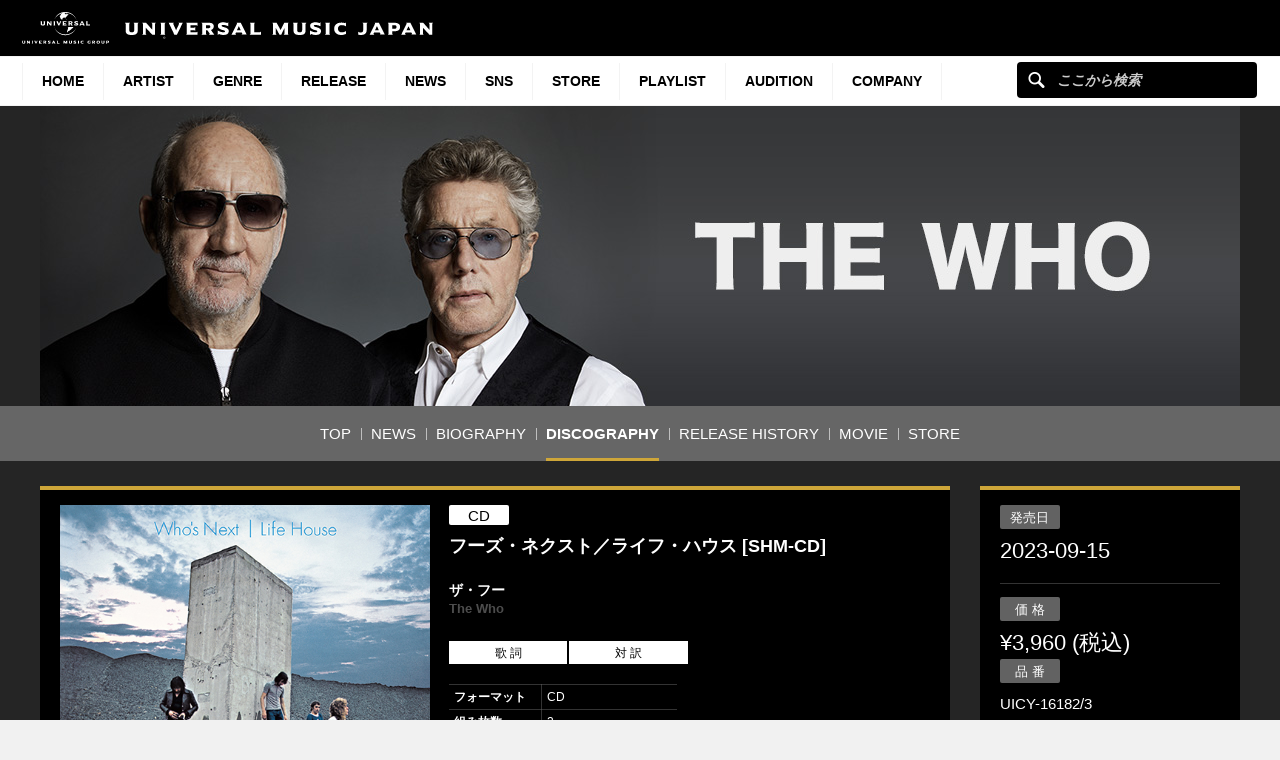

--- FILE ---
content_type: text/html; charset=UTF-8
request_url: https://www.universal-music.co.jp/who/products/uicy-16182/
body_size: 17953
content:
<!DOCTYPE html>
<html lang="ja" class="no-js">
<head>
	<meta charset="UTF-8">
	<meta name="viewport" content="width=device-width, initial-scale=1">
	<link rel="profile" href="http://gmpg.org/xfn/11">
		<script>(function(html){html.className = html.className.replace(/\bno-js\b/,'js')})(document.documentElement);</script>
<meta name='robots' content='index, follow, max-image-preview:large, max-snippet:-1, max-video-preview:-1' />
	<style>img:is([sizes="auto" i], [sizes^="auto," i]) { contain-intrinsic-size: 3000px 1500px }</style>
	
	<!-- This site is optimized with the Yoast SEO plugin v25.4 - https://yoast.com/wordpress/plugins/seo/ -->
	<title>フーズ・ネクスト／ライフ・ハウス [SHM-CD][CD] - ザ・フー - UNIVERSAL MUSIC JAPAN</title>
	<meta name="description" content="【日本盤のみSHM-CD仕様】◆ザ・フーの最高傑作であり、現在も大きな影響を&hellip;" />
	<link rel="canonical" href="https://www.universal-music.co.jp/who/products/uicy-16182/" />
	<meta property="og:locale" content="ja_JP" />
	<meta property="og:type" content="band" />
	<meta property="og:title" content="フーズ・ネクスト／ライフ・ハウス [SHM-CD][CD] - ザ・フー - UNIVERSAL MUSIC JAPAN" />
	<meta property="og:description" content="【日本盤のみSHM-CD仕様】◆ザ・フーの最高傑作であり、現在も大きな影響を&hellip;" />
	<meta property="og:url" content="https://www.universal-music.co.jp/who/products/uicy-16182/" />
	<meta property="og:site_name" content="ザ・ フー" />
	<meta property="article:modified_time" content="2025-02-12T08:07:05+00:00" />
	<meta property="og:image" content="https://content-jp.umgi.net/products/ui/UICY-16182_njO_extralarge.jpg?11102023075833" />
	<meta name="twitter:card" content="summary_large_image" />
	<meta name="twitter:image" content="https://content-jp.umgi.net/products/ui/UICY-16182_njO_extralarge.jpg?11102023075833" />
	<script type="application/ld+json" class="yoast-schema-graph">{"@context":"https://schema.org","@graph":[{"@type":"WebPage","@id":"https://www.universal-music.co.jp/who/products/uicy-16182/","url":"https://www.universal-music.co.jp/who/products/uicy-16182/","name":"UICY-16182 - ザ・ フー","isPartOf":{"@id":"https://www.universal-music.co.jp/who/#website"},"datePublished":"1970-01-01T00:00:00+00:00","dateModified":"2025-02-12T08:07:05+00:00","breadcrumb":{"@id":"https://www.universal-music.co.jp/who/products/uicy-16182/#breadcrumb"},"inLanguage":"ja","potentialAction":[{"@type":"ReadAction","target":["https://www.universal-music.co.jp/who/products/uicy-16182/"]}]},{"@type":"BreadcrumbList","@id":"https://www.universal-music.co.jp/who/products/uicy-16182/#breadcrumb","itemListElement":[{"@type":"ListItem","position":1,"name":"Home","item":"https://www.universal-music.co.jp/who/"},{"@type":"ListItem","position":2,"name":"UICY-16182"}]},{"@type":"WebSite","@id":"https://www.universal-music.co.jp/who/#website","url":"https://www.universal-music.co.jp/who/","name":"ザ・ フー","description":"","potentialAction":[{"@type":"SearchAction","target":{"@type":"EntryPoint","urlTemplate":"https://www.universal-music.co.jp/search/?q={search_term_string}"},"query-input":{"@type":"PropertyValueSpecification","valueRequired":true,"valueName":"search_term_string"}}],"inLanguage":"ja"}]}</script>
	<!-- / Yoast SEO plugin. -->


<link rel='dns-prefetch' href='//s3.amazonaws.com' />
    <!-- Google Tag Manager -->
    <script>
    window.dataLayer = window.dataLayer || [];
    window.dataLayer.push({"JV - gtm_umg_data.artistData.site_territory":"JP","JV - gtm_umg_data.artistData.vendor":"artist website","JV - gtm_umg_data.artistData.artist_name":"\u30b6\u30fb \u30d5\u30fc ","JV - gtm_umg_data.artistData.artist_label":"USM JAPAN","JV - gtm_umg_data.artistData.artist_genre":"\u6d0b\u697d","JV - gtm_umg_data.artistData.artist_mood":"Uplifting, Positive, Aggressive","JV - gtm_umg_data.artistData.artist_default_party_id":"101052568","JV - gtm_umg_data.artistData.artist_rollup_id":"10064205"});
    </script>
                <script>(function(w,d,s,l,i){w[l]=w[l]||[];w[l].push({'gtm.start':
                    new Date().getTime(),event:'gtm.js'});var f=d.getElementsByTagName(s)[0],
                j=d.createElement(s),dl=l!='dataLayer'?'&l='+l:'';j.async=true;j.src=
                'https://www.googletagmanager.com/gtm.js?id='+i+dl;f.parentNode.insertBefore(j,f);
            })(window,document,'script','dataLayer','GTM-NSC8LLS');</script>
    <!-- End Google Tag Manager -->
    <script type="text/javascript">
/* <![CDATA[ */
window._wpemojiSettings = {"baseUrl":"https:\/\/s.w.org\/images\/core\/emoji\/16.0.1\/72x72\/","ext":".png","svgUrl":"https:\/\/s.w.org\/images\/core\/emoji\/16.0.1\/svg\/","svgExt":".svg","source":{"concatemoji":"https:\/\/www.universal-music.co.jp\/who\/wp-includes\/js\/wp-emoji-release.min.js?ver=6.8.2"}};
/*! This file is auto-generated */
!function(s,n){var o,i,e;function c(e){try{var t={supportTests:e,timestamp:(new Date).valueOf()};sessionStorage.setItem(o,JSON.stringify(t))}catch(e){}}function p(e,t,n){e.clearRect(0,0,e.canvas.width,e.canvas.height),e.fillText(t,0,0);var t=new Uint32Array(e.getImageData(0,0,e.canvas.width,e.canvas.height).data),a=(e.clearRect(0,0,e.canvas.width,e.canvas.height),e.fillText(n,0,0),new Uint32Array(e.getImageData(0,0,e.canvas.width,e.canvas.height).data));return t.every(function(e,t){return e===a[t]})}function u(e,t){e.clearRect(0,0,e.canvas.width,e.canvas.height),e.fillText(t,0,0);for(var n=e.getImageData(16,16,1,1),a=0;a<n.data.length;a++)if(0!==n.data[a])return!1;return!0}function f(e,t,n,a){switch(t){case"flag":return n(e,"\ud83c\udff3\ufe0f\u200d\u26a7\ufe0f","\ud83c\udff3\ufe0f\u200b\u26a7\ufe0f")?!1:!n(e,"\ud83c\udde8\ud83c\uddf6","\ud83c\udde8\u200b\ud83c\uddf6")&&!n(e,"\ud83c\udff4\udb40\udc67\udb40\udc62\udb40\udc65\udb40\udc6e\udb40\udc67\udb40\udc7f","\ud83c\udff4\u200b\udb40\udc67\u200b\udb40\udc62\u200b\udb40\udc65\u200b\udb40\udc6e\u200b\udb40\udc67\u200b\udb40\udc7f");case"emoji":return!a(e,"\ud83e\udedf")}return!1}function g(e,t,n,a){var r="undefined"!=typeof WorkerGlobalScope&&self instanceof WorkerGlobalScope?new OffscreenCanvas(300,150):s.createElement("canvas"),o=r.getContext("2d",{willReadFrequently:!0}),i=(o.textBaseline="top",o.font="600 32px Arial",{});return e.forEach(function(e){i[e]=t(o,e,n,a)}),i}function t(e){var t=s.createElement("script");t.src=e,t.defer=!0,s.head.appendChild(t)}"undefined"!=typeof Promise&&(o="wpEmojiSettingsSupports",i=["flag","emoji"],n.supports={everything:!0,everythingExceptFlag:!0},e=new Promise(function(e){s.addEventListener("DOMContentLoaded",e,{once:!0})}),new Promise(function(t){var n=function(){try{var e=JSON.parse(sessionStorage.getItem(o));if("object"==typeof e&&"number"==typeof e.timestamp&&(new Date).valueOf()<e.timestamp+604800&&"object"==typeof e.supportTests)return e.supportTests}catch(e){}return null}();if(!n){if("undefined"!=typeof Worker&&"undefined"!=typeof OffscreenCanvas&&"undefined"!=typeof URL&&URL.createObjectURL&&"undefined"!=typeof Blob)try{var e="postMessage("+g.toString()+"("+[JSON.stringify(i),f.toString(),p.toString(),u.toString()].join(",")+"));",a=new Blob([e],{type:"text/javascript"}),r=new Worker(URL.createObjectURL(a),{name:"wpTestEmojiSupports"});return void(r.onmessage=function(e){c(n=e.data),r.terminate(),t(n)})}catch(e){}c(n=g(i,f,p,u))}t(n)}).then(function(e){for(var t in e)n.supports[t]=e[t],n.supports.everything=n.supports.everything&&n.supports[t],"flag"!==t&&(n.supports.everythingExceptFlag=n.supports.everythingExceptFlag&&n.supports[t]);n.supports.everythingExceptFlag=n.supports.everythingExceptFlag&&!n.supports.flag,n.DOMReady=!1,n.readyCallback=function(){n.DOMReady=!0}}).then(function(){return e}).then(function(){var e;n.supports.everything||(n.readyCallback(),(e=n.source||{}).concatemoji?t(e.concatemoji):e.wpemoji&&e.twemoji&&(t(e.twemoji),t(e.wpemoji)))}))}((window,document),window._wpemojiSettings);
/* ]]> */
</script>
<link rel='stylesheet' id='umj-merriweather-font-css' href='https://www.universal-music.co.jp/who/wp-content/themes/umj-parent/fonts/merriweather.css?ver=6.8.2' type='text/css' media='all' />
<link rel='stylesheet' id='umj-montserrat-font-css' href='https://www.universal-music.co.jp/who/wp-content/themes/umj-parent/fonts/montserrat.css?ver=6.8.2' type='text/css' media='all' />
<link rel='stylesheet' id='umj-inconsolata-font-css' href='https://www.universal-music.co.jp/who/wp-content/themes/umj-parent/fonts/inconsolata.css?ver=6.8.2' type='text/css' media='all' />
<style id='wp-emoji-styles-inline-css' type='text/css'>

	img.wp-smiley, img.emoji {
		display: inline !important;
		border: none !important;
		box-shadow: none !important;
		height: 1em !important;
		width: 1em !important;
		margin: 0 0.07em !important;
		vertical-align: -0.1em !important;
		background: none !important;
		padding: 0 !important;
	}
</style>
<link rel='stylesheet' id='wp-block-library-css' href='https://www.universal-music.co.jp/who/wp-includes/css/dist/block-library/style.min.css?ver=6.8.2' type='text/css' media='all' />
<style id='classic-theme-styles-inline-css' type='text/css'>
/*! This file is auto-generated */
.wp-block-button__link{color:#fff;background-color:#32373c;border-radius:9999px;box-shadow:none;text-decoration:none;padding:calc(.667em + 2px) calc(1.333em + 2px);font-size:1.125em}.wp-block-file__button{background:#32373c;color:#fff;text-decoration:none}
</style>
<style id='global-styles-inline-css' type='text/css'>
:root{--wp--preset--aspect-ratio--square: 1;--wp--preset--aspect-ratio--4-3: 4/3;--wp--preset--aspect-ratio--3-4: 3/4;--wp--preset--aspect-ratio--3-2: 3/2;--wp--preset--aspect-ratio--2-3: 2/3;--wp--preset--aspect-ratio--16-9: 16/9;--wp--preset--aspect-ratio--9-16: 9/16;--wp--preset--color--black: #000000;--wp--preset--color--cyan-bluish-gray: #abb8c3;--wp--preset--color--white: #ffffff;--wp--preset--color--pale-pink: #f78da7;--wp--preset--color--vivid-red: #cf2e2e;--wp--preset--color--luminous-vivid-orange: #ff6900;--wp--preset--color--luminous-vivid-amber: #fcb900;--wp--preset--color--light-green-cyan: #7bdcb5;--wp--preset--color--vivid-green-cyan: #00d084;--wp--preset--color--pale-cyan-blue: #8ed1fc;--wp--preset--color--vivid-cyan-blue: #0693e3;--wp--preset--color--vivid-purple: #9b51e0;--wp--preset--gradient--vivid-cyan-blue-to-vivid-purple: linear-gradient(135deg,rgba(6,147,227,1) 0%,rgb(155,81,224) 100%);--wp--preset--gradient--light-green-cyan-to-vivid-green-cyan: linear-gradient(135deg,rgb(122,220,180) 0%,rgb(0,208,130) 100%);--wp--preset--gradient--luminous-vivid-amber-to-luminous-vivid-orange: linear-gradient(135deg,rgba(252,185,0,1) 0%,rgba(255,105,0,1) 100%);--wp--preset--gradient--luminous-vivid-orange-to-vivid-red: linear-gradient(135deg,rgba(255,105,0,1) 0%,rgb(207,46,46) 100%);--wp--preset--gradient--very-light-gray-to-cyan-bluish-gray: linear-gradient(135deg,rgb(238,238,238) 0%,rgb(169,184,195) 100%);--wp--preset--gradient--cool-to-warm-spectrum: linear-gradient(135deg,rgb(74,234,220) 0%,rgb(151,120,209) 20%,rgb(207,42,186) 40%,rgb(238,44,130) 60%,rgb(251,105,98) 80%,rgb(254,248,76) 100%);--wp--preset--gradient--blush-light-purple: linear-gradient(135deg,rgb(255,206,236) 0%,rgb(152,150,240) 100%);--wp--preset--gradient--blush-bordeaux: linear-gradient(135deg,rgb(254,205,165) 0%,rgb(254,45,45) 50%,rgb(107,0,62) 100%);--wp--preset--gradient--luminous-dusk: linear-gradient(135deg,rgb(255,203,112) 0%,rgb(199,81,192) 50%,rgb(65,88,208) 100%);--wp--preset--gradient--pale-ocean: linear-gradient(135deg,rgb(255,245,203) 0%,rgb(182,227,212) 50%,rgb(51,167,181) 100%);--wp--preset--gradient--electric-grass: linear-gradient(135deg,rgb(202,248,128) 0%,rgb(113,206,126) 100%);--wp--preset--gradient--midnight: linear-gradient(135deg,rgb(2,3,129) 0%,rgb(40,116,252) 100%);--wp--preset--font-size--small: 13px;--wp--preset--font-size--medium: 20px;--wp--preset--font-size--large: 36px;--wp--preset--font-size--x-large: 42px;--wp--preset--spacing--20: 0.44rem;--wp--preset--spacing--30: 0.67rem;--wp--preset--spacing--40: 1rem;--wp--preset--spacing--50: 1.5rem;--wp--preset--spacing--60: 2.25rem;--wp--preset--spacing--70: 3.38rem;--wp--preset--spacing--80: 5.06rem;--wp--preset--shadow--natural: 6px 6px 9px rgba(0, 0, 0, 0.2);--wp--preset--shadow--deep: 12px 12px 50px rgba(0, 0, 0, 0.4);--wp--preset--shadow--sharp: 6px 6px 0px rgba(0, 0, 0, 0.2);--wp--preset--shadow--outlined: 6px 6px 0px -3px rgba(255, 255, 255, 1), 6px 6px rgba(0, 0, 0, 1);--wp--preset--shadow--crisp: 6px 6px 0px rgba(0, 0, 0, 1);}:where(.is-layout-flex){gap: 0.5em;}:where(.is-layout-grid){gap: 0.5em;}body .is-layout-flex{display: flex;}.is-layout-flex{flex-wrap: wrap;align-items: center;}.is-layout-flex > :is(*, div){margin: 0;}body .is-layout-grid{display: grid;}.is-layout-grid > :is(*, div){margin: 0;}:where(.wp-block-columns.is-layout-flex){gap: 2em;}:where(.wp-block-columns.is-layout-grid){gap: 2em;}:where(.wp-block-post-template.is-layout-flex){gap: 1.25em;}:where(.wp-block-post-template.is-layout-grid){gap: 1.25em;}.has-black-color{color: var(--wp--preset--color--black) !important;}.has-cyan-bluish-gray-color{color: var(--wp--preset--color--cyan-bluish-gray) !important;}.has-white-color{color: var(--wp--preset--color--white) !important;}.has-pale-pink-color{color: var(--wp--preset--color--pale-pink) !important;}.has-vivid-red-color{color: var(--wp--preset--color--vivid-red) !important;}.has-luminous-vivid-orange-color{color: var(--wp--preset--color--luminous-vivid-orange) !important;}.has-luminous-vivid-amber-color{color: var(--wp--preset--color--luminous-vivid-amber) !important;}.has-light-green-cyan-color{color: var(--wp--preset--color--light-green-cyan) !important;}.has-vivid-green-cyan-color{color: var(--wp--preset--color--vivid-green-cyan) !important;}.has-pale-cyan-blue-color{color: var(--wp--preset--color--pale-cyan-blue) !important;}.has-vivid-cyan-blue-color{color: var(--wp--preset--color--vivid-cyan-blue) !important;}.has-vivid-purple-color{color: var(--wp--preset--color--vivid-purple) !important;}.has-black-background-color{background-color: var(--wp--preset--color--black) !important;}.has-cyan-bluish-gray-background-color{background-color: var(--wp--preset--color--cyan-bluish-gray) !important;}.has-white-background-color{background-color: var(--wp--preset--color--white) !important;}.has-pale-pink-background-color{background-color: var(--wp--preset--color--pale-pink) !important;}.has-vivid-red-background-color{background-color: var(--wp--preset--color--vivid-red) !important;}.has-luminous-vivid-orange-background-color{background-color: var(--wp--preset--color--luminous-vivid-orange) !important;}.has-luminous-vivid-amber-background-color{background-color: var(--wp--preset--color--luminous-vivid-amber) !important;}.has-light-green-cyan-background-color{background-color: var(--wp--preset--color--light-green-cyan) !important;}.has-vivid-green-cyan-background-color{background-color: var(--wp--preset--color--vivid-green-cyan) !important;}.has-pale-cyan-blue-background-color{background-color: var(--wp--preset--color--pale-cyan-blue) !important;}.has-vivid-cyan-blue-background-color{background-color: var(--wp--preset--color--vivid-cyan-blue) !important;}.has-vivid-purple-background-color{background-color: var(--wp--preset--color--vivid-purple) !important;}.has-black-border-color{border-color: var(--wp--preset--color--black) !important;}.has-cyan-bluish-gray-border-color{border-color: var(--wp--preset--color--cyan-bluish-gray) !important;}.has-white-border-color{border-color: var(--wp--preset--color--white) !important;}.has-pale-pink-border-color{border-color: var(--wp--preset--color--pale-pink) !important;}.has-vivid-red-border-color{border-color: var(--wp--preset--color--vivid-red) !important;}.has-luminous-vivid-orange-border-color{border-color: var(--wp--preset--color--luminous-vivid-orange) !important;}.has-luminous-vivid-amber-border-color{border-color: var(--wp--preset--color--luminous-vivid-amber) !important;}.has-light-green-cyan-border-color{border-color: var(--wp--preset--color--light-green-cyan) !important;}.has-vivid-green-cyan-border-color{border-color: var(--wp--preset--color--vivid-green-cyan) !important;}.has-pale-cyan-blue-border-color{border-color: var(--wp--preset--color--pale-cyan-blue) !important;}.has-vivid-cyan-blue-border-color{border-color: var(--wp--preset--color--vivid-cyan-blue) !important;}.has-vivid-purple-border-color{border-color: var(--wp--preset--color--vivid-purple) !important;}.has-vivid-cyan-blue-to-vivid-purple-gradient-background{background: var(--wp--preset--gradient--vivid-cyan-blue-to-vivid-purple) !important;}.has-light-green-cyan-to-vivid-green-cyan-gradient-background{background: var(--wp--preset--gradient--light-green-cyan-to-vivid-green-cyan) !important;}.has-luminous-vivid-amber-to-luminous-vivid-orange-gradient-background{background: var(--wp--preset--gradient--luminous-vivid-amber-to-luminous-vivid-orange) !important;}.has-luminous-vivid-orange-to-vivid-red-gradient-background{background: var(--wp--preset--gradient--luminous-vivid-orange-to-vivid-red) !important;}.has-very-light-gray-to-cyan-bluish-gray-gradient-background{background: var(--wp--preset--gradient--very-light-gray-to-cyan-bluish-gray) !important;}.has-cool-to-warm-spectrum-gradient-background{background: var(--wp--preset--gradient--cool-to-warm-spectrum) !important;}.has-blush-light-purple-gradient-background{background: var(--wp--preset--gradient--blush-light-purple) !important;}.has-blush-bordeaux-gradient-background{background: var(--wp--preset--gradient--blush-bordeaux) !important;}.has-luminous-dusk-gradient-background{background: var(--wp--preset--gradient--luminous-dusk) !important;}.has-pale-ocean-gradient-background{background: var(--wp--preset--gradient--pale-ocean) !important;}.has-electric-grass-gradient-background{background: var(--wp--preset--gradient--electric-grass) !important;}.has-midnight-gradient-background{background: var(--wp--preset--gradient--midnight) !important;}.has-small-font-size{font-size: var(--wp--preset--font-size--small) !important;}.has-medium-font-size{font-size: var(--wp--preset--font-size--medium) !important;}.has-large-font-size{font-size: var(--wp--preset--font-size--large) !important;}.has-x-large-font-size{font-size: var(--wp--preset--font-size--x-large) !important;}
:where(.wp-block-post-template.is-layout-flex){gap: 1.25em;}:where(.wp-block-post-template.is-layout-grid){gap: 1.25em;}
:where(.wp-block-columns.is-layout-flex){gap: 2em;}:where(.wp-block-columns.is-layout-grid){gap: 2em;}
:root :where(.wp-block-pullquote){font-size: 1.5em;line-height: 1.6;}
</style>
<link rel='stylesheet' id='umj-base-css' href='https://www.universal-music.co.jp/who/wp-content/themes/umj-parent/css/base.css?ver=1.0.9' type='text/css' media='all' />
<link rel='stylesheet' id='umja-layout-css' href='https://www.universal-music.co.jp/who/wp-content/themes/umj-artist/css/layout.css?ver=1.0.9' type='text/css' media='all' />
<link rel='stylesheet' id='umja-widget-css' href='https://www.universal-music.co.jp/who/wp-content/themes/umj-parent/css/artist-widget.css?ver=2.4.0' type='text/css' media='all' />
<link rel='stylesheet' id='umja-theme-css' href='https://www.universal-music.co.jp/who/wp-content/themes/umj-artist/css/dark.css?ver=1.0.9' type='text/css' media='all' />
<link rel='stylesheet' id='umja-additions-css' href='https://www.universal-music.co.jp/who/wp-content/themes/umj-artist/css/additions.css?ver=1.0.9' type='text/css' media='all' />
<link rel='stylesheet' id='umja-popup-css' href='https://www.universal-music.co.jp/who/wp-content/themes/umj-artist/css/popup.css?ver=1.0.9' type='text/css' media='all' />
<link rel='stylesheet' id='umj-parent-headfoot-css' href='https://www.universal-music.co.jp/who/wp-content/themes/umj-parent/css/headfoot.css?ver=20200713' type='text/css' media='all' />
<link rel='stylesheet' id='jquery-modal-css' href='https://www.universal-music.co.jp/who/wp-content/themes/umj-parent/libs/jquerymodal/jquery.modal.min.css?ver=20190418' type='text/css' media='all' />
<style id='akismet-widget-style-inline-css' type='text/css'>

			.a-stats {
				--akismet-color-mid-green: #357b49;
				--akismet-color-white: #fff;
				--akismet-color-light-grey: #f6f7f7;

				max-width: 350px;
				width: auto;
			}

			.a-stats * {
				all: unset;
				box-sizing: border-box;
			}

			.a-stats strong {
				font-weight: 600;
			}

			.a-stats a.a-stats__link,
			.a-stats a.a-stats__link:visited,
			.a-stats a.a-stats__link:active {
				background: var(--akismet-color-mid-green);
				border: none;
				box-shadow: none;
				border-radius: 8px;
				color: var(--akismet-color-white);
				cursor: pointer;
				display: block;
				font-family: -apple-system, BlinkMacSystemFont, 'Segoe UI', 'Roboto', 'Oxygen-Sans', 'Ubuntu', 'Cantarell', 'Helvetica Neue', sans-serif;
				font-weight: 500;
				padding: 12px;
				text-align: center;
				text-decoration: none;
				transition: all 0.2s ease;
			}

			/* Extra specificity to deal with TwentyTwentyOne focus style */
			.widget .a-stats a.a-stats__link:focus {
				background: var(--akismet-color-mid-green);
				color: var(--akismet-color-white);
				text-decoration: none;
			}

			.a-stats a.a-stats__link:hover {
				filter: brightness(110%);
				box-shadow: 0 4px 12px rgba(0, 0, 0, 0.06), 0 0 2px rgba(0, 0, 0, 0.16);
			}

			.a-stats .count {
				color: var(--akismet-color-white);
				display: block;
				font-size: 1.5em;
				line-height: 1.4;
				padding: 0 13px;
				white-space: nowrap;
			}
		
</style>
<script type="text/javascript" src="https://www.universal-music.co.jp/who/wp-includes/js/jquery/jquery.min.js?ver=3.7.1" id="jquery-core-js"></script>
<script type="text/javascript" src="https://www.universal-music.co.jp/who/wp-includes/js/jquery/jquery-migrate.min.js?ver=3.4.1" id="jquery-migrate-js"></script>
<!--[if lt IE 9]>
<script type="text/javascript" src="https://www.universal-music.co.jp/who/wp-content/themes/umj-parent/js/html5.js?ver=3.7.3" id="umj-parent-html5-js"></script>
<![endif]-->
<script type="text/javascript" src="https://s3.amazonaws.com/umg-analytics/umgaal.min.js?ver=1.0" id="umg-aal-js-js"></script>
<script type="text/javascript" id="umg-aal-wp-js-js-extra">
/* <![CDATA[ */
var UMGAALWP = {"debug_enabled":"0","plugins":{"ae_connect":false,"umg_ecrm":false,"ae_social_follow":false,"nextgen_gallery":false,"login_for_content":false,"subscriptions":false,"new_royalslider":false,"add_this":false,"umg_live":false,"epoch":false,"gigpress":false,"bands_in_town":false,"revslider":false,"stackla":false},"services":{"you_tube":true}};
/* ]]> */
</script>
<script type="text/javascript" src="https://www.universal-music.co.jp/who/wp-content/plugins/umg-aal/js/umg-aal-wp.js?ver=1.2" id="umg-aal-wp-js-js"></script>
<link rel="https://api.w.org/" href="https://www.universal-music.co.jp/who/wp-json/" /><link rel="EditURI" type="application/rsd+xml" title="RSD" href="https://www.universal-music.co.jp/who/xmlrpc.php?rsd" />

<link rel='shortlink' href='https://www.universal-music.co.jp/who/?p=656' />
<link rel="alternate" title="oEmbed (JSON)" type="application/json+oembed" href="https://www.universal-music.co.jp/who/wp-json/oembed/1.0/embed?url=https%3A%2F%2Fwww.universal-music.co.jp%2Fwho%2Fproducts%2Fuicy-16182%2F" />
<link rel="alternate" title="oEmbed (XML)" type="text/xml+oembed" href="https://www.universal-music.co.jp/who/wp-json/oembed/1.0/embed?url=https%3A%2F%2Fwww.universal-music.co.jp%2Fwho%2Fproducts%2Fuicy-16182%2F&#038;format=xml" />
	<link rel="shortcut icon" href="https://www.universal-music.co.jp/who/wp-content/themes/umj-parent/img/favicon.ico">
    <link rel="apple-touch-icon" href="https://www.universal-music.co.jp/who/wp-content/themes/umj-parent/img/apple-touch-icon.png">
	<script>
		( function( $ ) {
			$(document).ready(function(){
				var ua = window.navigator.userAgent;
				var msie = ua.indexOf("MSIE ");
				if (!!navigator.userAgent.match(/Trident.*rv\:11\./))  // If Internet Explorer, return version number
				{
					$('body').addClass('IEBrowser');
				}
			});
		} )( jQuery );
	</script>
	<style>
		body.IEBrowser .hideIE{display:none !important;}
	</style>
</head>

<body class="wp-singular product-template-default single single-product postid-656 wp-theme-umj-parent wp-child-theme-umj-artist">

    <!-- Google Tag Manager (noscript) -->
            <noscript><iframe src="https://www.googletagmanager.com/ns.html?id=GTM-NSC8LLS" height="0" width="0" style="display:none;visibility:hidden"></iframe></noscript>
    <!-- End Google Tag Manager (noscript) -->
    
		<script type="text/javascript">
		var utag_data = {
		}
		</script>

	
<header class="global-header">
	<a href="https://www.universal-music.co.jp" class="logo"><img src="https://www.universal-music.co.jp/who/wp-content/themes/umj-parent/img/logo.svg?v2" alt="Universal Music Japan"></a>
    <nav class="mobile-nav">
        <a href="#mobile-search" class="search nav-btn"><i></i>Search</a>
		<a href="#navigation" class="menu nav-btn"><i></i>Menu</a>
	</nav>
</header>

<form id="mobile-search" class="mobile-search-form mobile-nav-target" action="https://www.universal-music.co.jp/search" method="get" role="search">
	<div class="search-icon">
		<input class="search-input" maxlength="50" name="q" placeholder="ここから検索" type="text">
		<button type="submit">ここから検索</button>
	</div>
</form>

<nav id="navigation" class="global-nav mobile-nav-target">
			<ul id="menu-main-nav" class="primary-nav"><li class="primary-item"><a class="primary-item-link" href="https://www.universal-music.co.jp/" >HOME<i></i></a></li>
<li class="primary-item"><a class="primary-item-link" href="https://www.universal-music.co.jp/artists/" >Artist<i></i></a></li>
<li class="primary-item open-dropdown">
			<a class="primary-item-link" href="javascript:void(0);" >Genre<i></i></a><div class="secondary-nav genres"><ul class="wrapper">
<ul class="sub-menu">
<li class="secondary-item"><a href="/jp/" ><i></i>邦楽</a></li>
<li class="secondary-item"><a href="/international/" ><i></i>洋楽</a></li>
<li class="secondary-item"><a href="/classics/" ><i></i>クラシック</a></li>
<li class="secondary-item"><a href="/jazz/" ><i></i>ジャズ</a></li>
<li class="secondary-item"><a href="/disneymusic/" ><i></i>Disney Music</a></li>
<li class="secondary-item"><a href="/soundtrack/" ><i></i>サウンドトラック</a></li>
<li class="secondary-item"><a href="/compilation/" ><i></i>コンピレーション</a></li>
<li class="secondary-item"><a href="/rakugo/" ><i></i>落語</a></li>
<li class="secondary-item"><a href="/enka/" ><i></i>演歌・歌謡曲</a></li>
<li class="secondary-item"><a href="/cinema/" ><i></i>映画</a></li>
<li class="secondary-item"><a href="/book/" ><i></i>書籍</a></li>
<li class="secondary-item"><a href="/other/" ><i></i>その他</a></li>
</ul>
</ul></div></li>
<li class="primary-item"><a class="primary-item-link" href="/release/?release_period=this_week" >Release<i></i></a></li>
<li class="primary-item"><a class="primary-item-link" href="https://www.universal-music.co.jp/news/" >News<i></i></a></li>
<li class="primary-item"><a class="primary-item-link" href="/SNS/" >SNS<i></i></a></li>
<li class="primary-item open-dropdown">
			<a class="primary-item-link" href="javascript:void(0);" >STORE<i></i></a><div class="secondary-nav genres"><ul class="wrapper">
<ul class="sub-menu">
<li class="secondary-item"><a href="https://store.universal-music.co.jp/" target="_blank"><i></i>UNIVERSAL MUSIC STORE</a></li>
<li class="secondary-item"><a href="https://store-annex.universal-music.co.jp/" target="_blank"><i></i>UNIVERSAL MUSIC STORE ANNEX</a></li>
<li class="secondary-item"><a href="https://store-harajuku.universal-music.co.jp/" ><i></i>UNIVERSAL MUSIC STORE HARAJUKU</a></li>
<li class="secondary-item"><a href="https://the-beatles-store.jp/" target="_blank"><i></i>THE BEATLES STORE</a></li>
<li class="secondary-item"><a href="https://tookabase.com/" target="_blank"><i></i>TOoKA BASE</a></li>
<li class="secondary-item"><a href="https://bonanza-base.com/" target="_blank"><i></i>BONANZA BASE</a></li>
<li class="secondary-item"><a href="https://www.augfc.net/" target="_blank"><i></i>Augusta Family Club</a></li>
<li class="secondary-item"><a href="https://www.uconnect-ticket.jp/" target="_blank"><i></i>U-connect Ticket</a></li>
</ul>
</ul></div></li>
<li class="primary-item"><a class="primary-item-link" href="/playlist/" >Playlist<i></i></a></li>
<li class="primary-item"><a class="primary-item-link" href="https://sp.universal-music.co.jp/um-audition" target="_blank">Audition<i></i></a></li>
<li class="primary-item open-dropdown">
			<a class="primary-item-link" href="javascript:void(0);" >Company<i></i></a><div class="secondary-nav genres"><ul class="wrapper">
<ul class="sub-menu">
<li class="secondary-item"><a href="/company/" ><i></i>会社情報</a></li>
<li class="secondary-item"><a href="/jobs/" ><i></i>採用情報</a></li>
<li class="secondary-item"><a href="https://support.universal-music.co.jp/hc/ja" target="_blank"><i></i>お問い合わせ/当サイトについて</a></li>
<li class="secondary-item"><a href="https://note.universal-music.co.jp/" ><i></i>公式note</a></li>
</ul>
</ul></div></li>
</ul>	
	<form class="search-form search-icon" action="https://www.universal-music.co.jp/search" method="get" role="search">
		<input maxlength="50" class="search-input" name="q" placeholder="ここから検索" type="text">
		<button type="submit">ここから検索</button>
	</form>
</nav>

<div id="content">
	<div id="global-contents" class="l-main">
    <div class="widget-hero">
				<div id="umja_banner_text_wrap" class="hero--no-image" style="display:none;">
			<a href="https://www.universal-music.co.jp/who">
				<h1><span><font><font id="umja_banner_text" class="umja_banner_text">ザ・ フー</font></font></span></h1>
			</a>
		</div>
		<h1 id="umja_banner_wrap">
			<a href="https://www.universal-music.co.jp/who">
				<img id="umja_banner" class="umja_banner" src="https://www.universal-music.co.jp/who/wp-content/uploads/sites/2342/2019/09/main1909.jpg" alt="ザ・ フー" />
				<img id="umja_sp_banner" src="" alt="ザ・ フー" class="pc--hide" style="display:none;"/>
			</a>
		</h1>
	<!--/.widget-hero--></div>

	<div class="widget-lnav">
		<div class="lnav__top pc--hide">
			<a id="back-to-top-menu" href="#" class="back-to-top lnav__back-to-top"><i></i> Back to top</a>
			<a href="#modal01" class="lnav__buynow cb-inline cboxElement"><i></i> BUY NOW</a>

			<p class="lnav__menu"><a href="javascript:void(0);"><span><i></i>MENU</span></a></p>
		</div>
		<div class="lnav__bottom">
                            <div class="menu-main-nav-container"><ul id="menu-main-nav-1" class="lnav__list"><li id="menu-item-179" class="menu-item menu-item-type-post_type menu-item-object-page menu-item-home menu-item-179"><a href="https://www.universal-music.co.jp/who/"><span>TOP</span></a></li>
<li id="menu-item-180" class="menu-item menu-item-type-post_type menu-item-object-page menu-item-180"><a href="https://www.universal-music.co.jp/who/news/"><span>News</span></a></li>
<li id="menu-item-854" class="menu-item menu-item-type-post_type menu-item-object-page menu-item-854"><a href="https://www.universal-music.co.jp/who/biography/"><span>BIOGRAPHY</span></a></li>
<li id="menu-item-181" class="menu-item menu-item-type-post_type menu-item-object-page menu-item-181 current-menu-item "><a href="https://www.universal-music.co.jp/who/discography/"><span>DISCOGRAPHY</span></a></li>
<li id="menu-item-333" class="menu-item menu-item-type-custom menu-item-object-custom menu-item-333"><a href="/who/chronological/"><span>RELEASE HISTORY</span></a></li>
<li id="menu-item-470" class="menu-item menu-item-type-custom menu-item-object-custom menu-item-470"><a target="_blank" href="https://www.youtube.com/channel/UCUtwj-3S97bj3lYDVxDKtlQ"><span>MOVIE</span></a></li>
<li id="menu-item-183" class="menu-item menu-item-type-custom menu-item-object-custom menu-item-183"><a target="_blank" href="https://store.universal-music.co.jp/artist/the-who/"><span>STORE</span></a></li>
</ul></div>            			<p class="lnav__logo pc--hide"><a href="/"><img src="https://www.universal-music.co.jp/who/wp-content/themes/umj-parent/img/logo.svg?v2" alt="Universal Music Japan"></a></p>
		<!--/.lnav__bottom--></div>
	<!--/.widget-lnav--></div>

<div class="main__inner">
<div class="main__column--02">
<article class="widget-disco-top">
	<div class="wdg__inner">
		<div class="disco-main">
			<div class="disco-main__visual">
				<div class="disco-main__hero">
					<div class="disco-main__item"><a class="cb-img cboxElement" href="https://content-jp.umgi.net/products/ui/UICY-16182_njO_extralarge.jpg?11102023075833" onclick="return false;"><img src="https://content-jp.umgi.net/products/ui/UICY-16182_njO_extralarge.jpg?11102023075833" alt="" style="width: 600px" /></a></div>
													<div class="disco-main__item"><a class="cb-img"
								                                 href="https://content-jp.umgi.net/products/ui/UICY-16182_Qru_extralarge.jpg?11102023075833" onclick="return false;"><img
											src="https://content-jp.umgi.net/products/ui/UICY-16182_Qru_extralarge.jpg?11102023075833" alt=""/></a></div>
												<!--/.disco-main__hero-->
				</div>
									<div class="disco-main__control">
						<div class="disco-main__navi sp--hide"></div>
					</div>
								<!--/.disco-main__visual-->
			</div>

							<div class="disco-main__detail">
					<p class="tags"><span class="tags__icon tags__icon--disco">CD</span></p>
					<h2 class="disco-main__title">
						フーズ・ネクスト／ライフ・ハウス [SHM-CD]											</h2>
										<h2 class="disco-main__artist">ザ・フー						<span class="sub">The Who</span></h2>
					<ul class="disco-main__tags">
																																										<li class="tags__icon">歌 詞</li>						<li class="tags__icon">対 訳</li>					</ul>
					<div class="column column--2 sp-break">
						<div class="column__elm column__elm--disco">
							<table class="disco-main__table">
								<colgroup><col class="md-w040per"/><col class="md-w060per"/></colgroup>
								<tr><th>フォーマット</th><td>CD</td></tr>																<tr><th>組み枚数</th><td>2</td></tr>								<tr><th>レーベル</th><td>Polydor</td></tr>								<tr><th>発売元</th><td>ユニバーサル ミュージック合同会社</td></tr>								<tr><th>発売国</th><td>日本</td></tr>							</table>
						</div>
												<div class="column__elm column__elm--disco">
							<table class="disco-main__table">
								<colgroup><col class="md-w040per"><col class="md-w060per"></colgroup>
																																																																																																																																																																																																		</table>
						</div>
						<!--/.column-->
					</div>
					<!--/.disco-main__detail-->
				</div>
						<!--/.disco-main-->
		</div>
		<!--/.wdg__inner-->
	</div>
	<!--/.widget-disco-intro-->
</article>
	<article class="widget-disco-intro">
		<div class="wdg__inner">
			<h2 class="heading--lv2">商品紹介</h2>
						<div class="main-editor-content">【日本盤のみSHM-CD仕様】<br /><br />◆ザ・フーの最高傑作であり、現在も大きな影響を与え続けるスタジオ・アルバム5作目『フーズ・ネクスト』(1971)の最新リマスター音源と、『トミー』に続く壮大なプロジェクト＝『ライフ・ハウス』関連の音源を収録<br />◆『ライフ・ハウス』関連音源は、未発表音源8トラック、新リミックス4トラック収録<br />◆ピート・タウンゼント他による英文ライナー翻訳、歌詞・対訳付</div>
            			<!--/.wdg__inner-->
		</div>
		<!--/.widget-disco-intro-->
	</article>
	<article class="widget-disco-giveaway">
		<div class="wdg__inner">
			<h2 class="heading--lv2">特典</h2>

			<p>＜先着購入特典＞<br /><br /><strong>■一般特典（全国CDショップ・インターネット販売サイト・UNIVERSAL MUSIC STORE共通特典）</strong><br />★ロゴステッカー（12㎝×12㎝）<br /><img src="/who/wp-content/uploads/sites/2342/2023/08/The-Who_st_sample-300x300.jpg" alt="" width="250" /><br /><br /><strong>■Amazon</strong><br />★メガジャケ<br /><img src="/who/wp-content/uploads/sites/2342/2023/08/The-Who_メガジャケ_sample-300x300.jpg" alt="" width="300" /></p>
			<!--/.wdg__inner-->
		</div>
		<!--/.widget-disco-giveaway-->
	</article>
	<article class="widget-disco-program">
		<div class="wdg__inner">
			<h2 class="heading--lv2">曲目</h2>
							<article class="article--program">
					<h3 class="heading--lv3 heading--large">DISC 1：フーズ・ネクスト（オリジナル・アルバム・リマスター）</h3>
					<div class="program__track-list">
																											<div class="program__item">
                                                                    <p class="program__number">
                                        1                                    </p>
                                                                <div class="program__item-content">
                                    <div class="program__track">
                                        <p class="track__title">ババ・オライリィ </p>
                                        <p class="track__title--en">Baba O’Riley</p>

                                        
                                                                            </div>

                                                                            <ul class="program__btn">
                                                                                                                                                                                            <li class="program__btn--itunes"><a href="https://itunes.apple.com/jp/album/whos-next-life-house-deluxe-edition/1697839669?app=itunes&at=1000lNKS" target="_blank">iTunes</a></li>                                                                                    </ul>
                                                                    </div>
								<!--/.program__item-->
							</div>
																											<div class="program__item">
                                                                    <p class="program__number">
                                        2                                    </p>
                                                                <div class="program__item-content">
                                    <div class="program__track">
                                        <p class="track__title">バーゲン </p>
                                        <p class="track__title--en">Bargain</p>

                                        
                                                                            </div>

                                                                            <ul class="program__btn">
                                                                                                                                                                                            <li class="program__btn--itunes"><a href="https://itunes.apple.com/jp/album/whos-next-life-house-deluxe-edition/1697839669?app=itunes&at=1000lNKS" target="_blank">iTunes</a></li>                                                                                    </ul>
                                                                    </div>
								<!--/.program__item-->
							</div>
																											<div class="program__item">
                                                                    <p class="program__number">
                                        3                                    </p>
                                                                <div class="program__item-content">
                                    <div class="program__track">
                                        <p class="track__title">ラヴ・エイント・フォー・キーピング </p>
                                        <p class="track__title--en">Love Ain’t for Keeping</p>

                                        
                                                                            </div>

                                                                            <ul class="program__btn">
                                                                                                                                                                                            <li class="program__btn--itunes"><a href="https://itunes.apple.com/jp/album/whos-next-life-house-deluxe-edition/1697839669?app=itunes&at=1000lNKS" target="_blank">iTunes</a></li>                                                                                    </ul>
                                                                    </div>
								<!--/.program__item-->
							</div>
																											<div class="program__item">
                                                                    <p class="program__number">
                                        4                                    </p>
                                                                <div class="program__item-content">
                                    <div class="program__track">
                                        <p class="track__title">マイ・ワイフ </p>
                                        <p class="track__title--en">My Wife</p>

                                        
                                                                            </div>

                                                                            <ul class="program__btn">
                                                                                                                                                                                            <li class="program__btn--itunes"><a href="https://itunes.apple.com/jp/album/whos-next-life-house-deluxe-edition/1697839669?app=itunes&at=1000lNKS" target="_blank">iTunes</a></li>                                                                                    </ul>
                                                                    </div>
								<!--/.program__item-->
							</div>
																											<div class="program__item">
                                                                    <p class="program__number">
                                        5                                    </p>
                                                                <div class="program__item-content">
                                    <div class="program__track">
                                        <p class="track__title">ソング・イズ・オーヴァー </p>
                                        <p class="track__title--en">The Song Is Over</p>

                                        
                                                                            </div>

                                                                            <ul class="program__btn">
                                                                                                                                                                                            <li class="program__btn--itunes"><a href="https://itunes.apple.com/jp/album/whos-next-life-house-deluxe-edition/1697839669?app=itunes&at=1000lNKS" target="_blank">iTunes</a></li>                                                                                    </ul>
                                                                    </div>
								<!--/.program__item-->
							</div>
																											<div class="program__item">
                                                                    <p class="program__number">
                                        6                                    </p>
                                                                <div class="program__item-content">
                                    <div class="program__track">
                                        <p class="track__title">ゲッティング・イン・チューン </p>
                                        <p class="track__title--en">Getting In Tune</p>

                                        
                                                                            </div>

                                                                            <ul class="program__btn">
                                                                                                                                                                                            <li class="program__btn--itunes"><a href="https://itunes.apple.com/jp/album/whos-next-life-house-deluxe-edition/1697839669?app=itunes&at=1000lNKS" target="_blank">iTunes</a></li>                                                                                    </ul>
                                                                    </div>
								<!--/.program__item-->
							</div>
																											<div class="program__item">
                                                                    <p class="program__number">
                                        7                                    </p>
                                                                <div class="program__item-content">
                                    <div class="program__track">
                                        <p class="track__title">ゴーイング・モービル </p>
                                        <p class="track__title--en">Going Mobile</p>

                                        
                                                                            </div>

                                                                            <ul class="program__btn">
                                                                                                                                                                                            <li class="program__btn--itunes"><a href="https://itunes.apple.com/jp/album/whos-next-life-house-deluxe-edition/1697839669?app=itunes&at=1000lNKS" target="_blank">iTunes</a></li>                                                                                    </ul>
                                                                    </div>
								<!--/.program__item-->
							</div>
																											<div class="program__item">
                                                                    <p class="program__number">
                                        8                                    </p>
                                                                <div class="program__item-content">
                                    <div class="program__track">
                                        <p class="track__title">ビハインド・ブルー・アイズ </p>
                                        <p class="track__title--en">Behind Blue Eyes</p>

                                        
                                                                            </div>

                                                                            <ul class="program__btn">
                                                                                                                                                                                            <li class="program__btn--itunes"><a href="https://itunes.apple.com/jp/album/whos-next-life-house-deluxe-edition/1697839669?app=itunes&at=1000lNKS" target="_blank">iTunes</a></li>                                                                                    </ul>
                                                                    </div>
								<!--/.program__item-->
							</div>
																											<div class="program__item">
                                                                    <p class="program__number">
                                        9                                    </p>
                                                                <div class="program__item-content">
                                    <div class="program__track">
                                        <p class="track__title">無法の世界 </p>
                                        <p class="track__title--en">Won’t Get Fooled Again</p>

                                        
                                                                            </div>

                                                                            <ul class="program__btn">
                                                                                                                                                                                            <li class="program__btn--itunes"><a href="https://itunes.apple.com/jp/album/whos-next-life-house-deluxe-edition/1697839669?app=itunes&at=1000lNKS" target="_blank">iTunes</a></li>                                                                                    </ul>
                                                                    </div>
								<!--/.program__item-->
							</div>
											</div>
					<!--/.article-->
				</article>
							<article class="article--program">
					<h3 class="heading--lv3 heading--large">DISC 2：セッション、デモ、シングル、ライヴ音源</h3>
					<div class="program__track-list">
																											<div class="program__item">
                                                                    <p class="program__number">
                                        1                                    </p>
                                                                <div class="program__item-content">
                                    <div class="program__track">
                                        <p class="track__title">ビハインド・ブルー・アイズ（レコード・プラント・NY・セッションズ） **</p>
                                        <p class="track__title--en">Behind Blue Eyes (Record Plant NY Sessions)</p>

                                        
                                                                            </div>

                                                                            <ul class="program__btn">
                                                                                                                                                                                            <li class="program__btn--itunes"><a href="https://itunes.apple.com/jp/album/whos-next-life-house-deluxe-edition/1697839669?app=itunes&at=1000lNKS" target="_blank">iTunes</a></li>                                                                                    </ul>
                                                                    </div>
								<!--/.program__item-->
							</div>
																											<div class="program__item">
                                                                    <p class="program__number">
                                        2                                    </p>
                                                                <div class="program__item-content">
                                    <div class="program__track">
                                        <p class="track__title">ゲッティング・イン・チューン（ピート・タウンゼント・ライフ・ハウス・デモ） **</p>
                                        <p class="track__title--en">Getting In Tune (Pete Townshend's Life House Demo)</p>

                                        
                                                                            </div>

                                                                            <ul class="program__btn">
                                                                                                                                                                                            <li class="program__btn--itunes"><a href="https://itunes.apple.com/jp/album/whos-next-life-house-deluxe-edition/1697839669?app=itunes&at=1000lNKS" target="_blank">iTunes</a></li>                                                                                    </ul>
                                                                    </div>
								<!--/.program__item-->
							</div>
																											<div class="program__item">
                                                                    <p class="program__number">
                                        3                                    </p>
                                                                <div class="program__item-content">
                                    <div class="program__track">
                                        <p class="track__title">メアリー（ピート・タウンゼント・ライフ・ハウス・デモ） **</p>
                                        <p class="track__title--en">Mary  (Pete Townshend's Life House Demo)</p>

                                        
                                                                            </div>

                                                                            <ul class="program__btn">
                                                                                                                                                                                            <li class="program__btn--itunes"><a href="https://itunes.apple.com/jp/album/whos-next-life-house-deluxe-edition/1697839669?app=itunes&at=1000lNKS" target="_blank">iTunes</a></li>                                                                                    </ul>
                                                                    </div>
								<!--/.program__item-->
							</div>
																											<div class="program__item">
                                                                    <p class="program__number">
                                        4                                    </p>
                                                                <div class="program__item-content">
                                    <div class="program__track">
                                        <p class="track__title">ラヴ・エイント・フォー・キーピング（レコード・プラント・NY・セッションズ） * </p>
                                        <p class="track__title--en">Love Ain't For Keeping (Record Plant NY Sessions)</p>

                                        
                                                                            </div>

                                                                            <ul class="program__btn">
                                                                                                                                                                                            <li class="program__btn--itunes"><a href="https://itunes.apple.com/jp/album/whos-next-life-house-deluxe-edition/1697839669?app=itunes&at=1000lNKS" target="_blank">iTunes</a></li>                                                                                    </ul>
                                                                    </div>
								<!--/.program__item-->
							</div>
																											<div class="program__item">
                                                                    <p class="program__number">
                                        5                                    </p>
                                                                <div class="program__item-content">
                                    <div class="program__track">
                                        <p class="track__title">ピュア・アンド・イージー（ピート・タウンゼント・ライフ・ハウス・デモ） **</p>
                                        <p class="track__title--en">Pure And Easy (Pete Townshend's Life House Demo)</p>

                                        
                                                                            </div>

                                                                            <ul class="program__btn">
                                                                                                                                                                                            <li class="program__btn--itunes"><a href="https://itunes.apple.com/jp/album/whos-next-life-house-deluxe-edition/1697839669?app=itunes&at=1000lNKS" target="_blank">iTunes</a></li>                                                                                    </ul>
                                                                    </div>
								<!--/.program__item-->
							</div>
																											<div class="program__item">
                                                                    <p class="program__number">
                                        6                                    </p>
                                                                <div class="program__item-content">
                                    <div class="program__track">
                                        <p class="track__title">アイ・ドント・ノウ・マイセルフ（オリンピック・サウンド・スタジオ、ロンドン） **</p>
                                        <p class="track__title--en">I Don't Know Myself (Olympic Sound Studios, London)</p>

                                        
                                                                            </div>

                                                                            <ul class="program__btn">
                                                                                                                                                                                            <li class="program__btn--itunes"><a href="https://itunes.apple.com/jp/album/whos-next-life-house-deluxe-edition/1697839669?app=itunes&at=1000lNKS" target="_blank">iTunes</a></li>                                                                                    </ul>
                                                                    </div>
								<!--/.program__item-->
							</div>
																											<div class="program__item">
                                                                    <p class="program__number">
                                        7                                    </p>
                                                                <div class="program__item-content">
                                    <div class="program__track">
                                        <p class="track__title">トゥー・マッチ・オブ・エニシング（オリンピック・サウンド・スタジオ、ロンドン） **</p>
                                        <p class="track__title--en">Too Much of Anything (Olympic Sound Studios, London)</p>

                                        
                                                                            </div>

                                                                            <ul class="program__btn">
                                                                                                                                                                                            <li class="program__btn--itunes"><a href="https://itunes.apple.com/jp/album/whos-next-life-house-deluxe-edition/1697839669?app=itunes&at=1000lNKS" target="_blank">iTunes</a></li>                                                                                    </ul>
                                                                    </div>
								<!--/.program__item-->
							</div>
																											<div class="program__item">
                                                                    <p class="program__number">
                                        8                                    </p>
                                                                <div class="program__item-content">
                                    <div class="program__track">
                                        <p class="track__title">タイム・イズ・パッシング（ライヴ・アット・ザ・ヤング・ヴィック） * </p>
                                        <p class="track__title--en">Time Is Passing (Live at the Young Vic)</p>

                                        
                                                                            </div>

                                                                            <ul class="program__btn">
                                                                                                                                                                                            <li class="program__btn--itunes"><a href="https://itunes.apple.com/jp/album/whos-next-life-house-deluxe-edition/1697839669?app=itunes&at=1000lNKS" target="_blank">iTunes</a></li>                                                                                    </ul>
                                                                    </div>
								<!--/.program__item-->
							</div>
																											<div class="program__item">
                                                                    <p class="program__number">
                                        9                                    </p>
                                                                <div class="program__item-content">
                                    <div class="program__track">
                                        <p class="track__title">バーゲン（ライヴ・アット・ザ・ヤング・ヴィック） * </p>
                                        <p class="track__title--en">Bargain (Live at the Young Vic)</p>

                                        
                                                                            </div>

                                                                            <ul class="program__btn">
                                                                                                                                                                                            <li class="program__btn--itunes"><a href="https://itunes.apple.com/jp/album/whos-next-life-house-deluxe-edition/1697839669?app=itunes&at=1000lNKS" target="_blank">iTunes</a></li>                                                                                    </ul>
                                                                    </div>
								<!--/.program__item-->
							</div>
																											<div class="program__item">
                                                                    <p class="program__number">
                                        10                                    </p>
                                                                <div class="program__item-content">
                                    <div class="program__track">
                                        <p class="track__title">マイ・ワイフ（ライヴ・アット・サンフランシスコ） * </p>
                                        <p class="track__title--en">My Wife (Live at San Francisco)</p>

                                        
                                                                            </div>

                                                                            <ul class="program__btn">
                                                                                                                                                                                            <li class="program__btn--itunes"><a href="https://itunes.apple.com/jp/album/whos-next-life-house-deluxe-edition/1697839669?app=itunes&at=1000lNKS" target="_blank">iTunes</a></li>                                                                                    </ul>
                                                                    </div>
								<!--/.program__item-->
							</div>
																											<div class="program__item">
                                                                    <p class="program__number">
                                        11                                    </p>
                                                                <div class="program__item-content">
                                    <div class="program__track">
                                        <p class="track__title">ババ・オライリィ（ライヴ・アット・サンフランシスコ） **</p>
                                        <p class="track__title--en">Baba O'Riley (Live at San Francisco)</p>

                                        
                                                                            </div>

                                                                            <ul class="program__btn">
                                                                                                                                                                                            <li class="program__btn--itunes"><a href="https://itunes.apple.com/jp/album/whos-next-life-house-deluxe-edition/1697839669?app=itunes&at=1000lNKS" target="_blank">iTunes</a></li>                                                                                    </ul>
                                                                    </div>
								<!--/.program__item-->
							</div>
																											<div class="program__item">
                                                                    <p class="program__number">
                                        12                                    </p>
                                                                <div class="program__item-content">
                                    <div class="program__track">
                                        <p class="track__title">無法の世界（ライヴ・アット・サンフランシスコ） **</p>
                                        <p class="track__title--en">Won't Get Fooled Again (Live at San Francisco)</p>

                                        
                                                                            </div>

                                                                            <ul class="program__btn">
                                                                                                                                                                                            <li class="program__btn--itunes"><a href="https://itunes.apple.com/jp/album/whos-next-life-house-deluxe-edition/1697839669?app=itunes&at=1000lNKS" target="_blank">iTunes</a></li>                                                                                    </ul>
                                                                    </div>
								<!--/.program__item-->
							</div>
											</div>
					<!--/.article-->
				</article>
							<article class="article--program">
					<h3 class="heading--lv3 heading--large">注記</h3>
					<div class="program__track-list">
																											<div class="program__item">
                                                                <div class="program__item-content">
                                    <div class="program__track">
                                        <p class="track__title">* 新リミックス </p>
                                        <p class="track__title--en"></p>

                                        
                                                                            </div>

                                                                            <ul class="program__btn">
                                                                                                                                                                                            <li class="program__btn--itunes"><a href="https://itunes.apple.com/jp/album/whos-next-life-house-deluxe-edition/1697839669?app=itunes&at=1000lNKS" target="_blank">iTunes</a></li>                                                                                    </ul>
                                                                    </div>
								<!--/.program__item-->
							</div>
																											<div class="program__item">
                                                                <div class="program__item-content">
                                    <div class="program__track">
                                        <p class="track__title">** 未発表音源</p>
                                        <p class="track__title--en"></p>

                                        
                                                                            </div>

                                                                            <ul class="program__btn">
                                                                                                                                                                                            <li class="program__btn--itunes"><a href="https://itunes.apple.com/jp/album/whos-next-life-house-deluxe-edition/1697839669?app=itunes&at=1000lNKS" target="_blank">iTunes</a></li>                                                                                    </ul>
                                                                    </div>
								<!--/.program__item-->
							</div>
											</div>
					<!--/.article-->
				</article>
						<!--/.wdg__inner-->
		</div>
		<!--/.widget-disco-contents-->
	</article>



        <article class="widget-disco-version">
            <div class="wdg__inner">
                <h2 class="heading--lv2">関連商品</h2>

                <div class="column column--3 sp-break">
                                            <div class="column__elm">
                            <div class="article--product">
                                <div class="column">
                                    <figure class="column__fig--l size-ll">
                                                                                    <a href="https://www.universal-music.co.jp/who/products/uicy-80340"><img
                                                        src="https://content-jp.umgi.net/products/ui/UICY-80340_qAz_extralarge.jpg?14092023081024" alt=""></a>
                                                                                </figure>
                                    <div class="column__detail">
                                        <p class="tags"><span
                                                    class="tags__icon">CD</span>
                                        </p>

                                        <p class="prod-name"><a
                                                    href="https://www.universal-music.co.jp/who/products/uicy-80340">フーズ・ネクスト／ライフ・ハウス（スーパー・デラックス・エディション） [完全生産限定盤][輸入国内盤仕様] [SHM-CD]</a>
                                        </p>
                                                                                    <ul class="prod-data prod-data--privilege">
                                                <li>
                                                    <p class="prod-data__label">付 属</p>
                                                    <p class="prod-data__text">BLU-RAY Audio</p>
                                                </li>
                                            </ul>
                                        

                                        <ul class="prod-data">
                                            <li><p class="prod-data__label" data-lable="release date"  >発売日</p><p class="prod-data__text">2023.09.15</p></li>                                            <li><p class="prod-data__label" data-label="price">価 格</p><p class="prod-data__text">&yen;49,500 (税込)</p></li>
                                                                                            <li>
                                                    <p class="prod-data__label" data-label="part number">品 番</p>
                                                    <p class="prod-data__text">UICY-80340</p>
                                                </li>
                                                                                            <!--/.prod-data--></ul>
                                    </div>
                                    <!--/.column--></div>
                                <!--/.article--></div>
                            <!--/.column__elm--></div>
                                        <!--/.column--></div>
                <!--/.wdg__inner--></div>
            <!--/.widget-disco-version--></article>
            <article class="widget-related">
        <div class="wdg__inner">
        <h2 class="heading--lv2">関連ページ</h2>
            <ul class="list-grid list-grid--4 sp-break link link--arw01 bold">
                                    <li><a href="https://www.universal-music.co.jp/international/release2023/">2023年 洋楽リリース</a></li>
                            </ul>
        </div>
    </article>


<div class="widget-post">
	<div class="sp--h ide">
		<!-- social share buttons -->
		<div class="widget-post">
		<br/>
	<div class="pw-widget socialLine">
<!--		<a class="pw-button-twitter pw-look-native"></a>-->
<!--		<a class="pw-button-facebook pw-look-native"></a>-->
		<a class="twitter-share-button" href="https://twitter.com/intent/tweet">Tweet</a>
		<span style="width:7px; display:inline-block;"></span>
		<div class="fb-share-button" data-href="https://www.universal-music.co.jp/who/products/uicy-16182/" data-layout="button" data-size="small" data-mobile-iframe="false"><a class="fb-xfbml-parse-ignore" target="_blank" href="https://www.facebook.com/sharer/sharer.php?u=https://www.universal-music.co.jp/who/products/uicy-16182/&amp;src=sdkpreparse">Share</a></div>
		<span style="width:7px; display:inline-block;"></span>
		<div class="sp--hide" style="display: inline-block" >
			<div class="line-it-button show-descktop"
			     style="display: none;"
			     data-type="share-a"
			     data-url="https://www.universal-music.co.jp/who/products/uicy-16182/"
			     data-lang="ja"
				></div>
		</div>
		<div class="pc--hide" style="display: inline-block" >
			<a href="http://line.me/R/msg/text/フーズ・ネクスト／ライフ・ハウス [SHM-CD] - ザ・ フー - https://www.universal-music.co.jp/who/products/uicy-16182/">
				<img src="https://www.universal-music.co.jp/who/wp-content/themes/umj-parent/img/share-line.png" alt="LINEで送る" width="80" style="float: right;">
			</a>
		</div>

	</div>


<!--/.widget-post--></div>
	</div>
	<!--/.widget-post-->
</div>
<!--/.main__column-->
</div>
<div class="main__column--aside">
	<div class="widget-disco-conversion">
		<div class="wdg__inner">
							<dl class="prod-desc">
					<dt class="tags"><span class="tags__icon tags__icon--product">
							発売日</span></dt>
					<dt class="prod-desc__release">
						2023-09-15					</dt>
				<!--/.prod-desc--></dl>
								<dl class="prod-desc">
						<dt class="tags"><span class="tags__icon tags__icon--product">価 格</span></dt>
						<dd class="prod-desc__price">&yen;3,960 (税込)</dd>
						<!--/.prod-desc--></dl>
									<dl>
						<dt class="tags"><span class="tags__icon tags__icon--product">品 番</span></dt>
						<dd class="prod-desc__number">UICY-16182/3</dd>
					</dl>
				
			<div class="buy-modal--sp">
				<div id="modal01" class="buy-modal__inner--sp">
					<section class="buy-modal__section">
	<div class="sp--hide"><h2 class="buy-modal__head01 pc--hide">BUY NOW</h2><ul class="prod-btn default  sp--hide"><li class="UniversalStoreJP"><a href="https://store.universal-music.co.jp/product/uicy16182/" target="_blank"><img src="https://www.universal-music.co.jp/who/wp-content/plugins/umj-pim2/assets/img/affiliates/240x60/ums.jpg"/></a></li></ul><div class="column column--1 pc--hide"><div class="column__elm umg_affiliate_store"><figure class="column__fig size-a"><a href="https://store.universal-music.co.jp/product/uicy16182/" target="_blank"><img src="https://www.universal-music.co.jp/who/wp-content/plugins/umj-pim2/assets/img/affiliates/240x60/ums.jpg"/></a></figure></div></div><h3 class="" style="border-bottom:1px solid #d5d5d5;font-size: 1.8rem;margin: 10px 0 0 0 ;padding-bottom: 8px;">DOWNLOAD</h3><ul class="prod-btn download  sp--hide"><li class="ITunesJP"><a href="https://itunes.apple.com/jp/album/whos-next-life-house-deluxe-edition/1697839669?app=itunes&at=1000lNKS" target="_blank"><img src="https://www.universal-music.co.jp/who/wp-content/plugins/umj-pim2/assets/img/affiliates/240x60/itunes.jpg"/></a></li></ul><div class="column column--4  pc--hide"><div class="column__elm "><figure class="column__fig size-f"><a href="https://itunes.apple.com/jp/album/whos-next-life-house-deluxe-edition/1697839669?app=itunes&at=1000lNKS" target="_blank"><img src="https://www.universal-music.co.jp/who/wp-content/plugins/umj-pim2/assets/img/affiliates/itunes.jpg"/></a></figure></div></div><h3 class="" style="border-bottom:1px solid #d5d5d5;font-size: 1.8rem;margin: 10px 0 0 0 ;padding-bottom: 8px;">STREAMING</h3><ul class="prod-btn streaming  sp--hide"><li class="AppleMusic"><a href="https://music.apple.com/jp/album/whos-next-life-house-deluxe-edition/1697839669?app=music&at=1000lNKS" target="_blank"><img src="https://www.universal-music.co.jp/who/wp-content/plugins/umj-pim2/assets/img/affiliates/240x60/AppleMusic.jpg"/></a></li><li class="AmazonPrimeMusic"><a href="https://music.amazon.co.jp/albums/B00BHVI6ES" target="_blank"><img src="https://www.universal-music.co.jp/who/wp-content/plugins/umj-pim2/assets/img/affiliates/240x60/amazon-music.jpg"/></a></li></ul><div class="column column--4  pc--hide"><div class="column__elm "><figure class="column__fig size-f"><a href="https://music.apple.com/jp/album/whos-next-life-house-deluxe-edition/1697839669?app=music&at=1000lNKS" target="_blank"><img src="https://www.universal-music.co.jp/who/wp-content/plugins/umj-pim2/assets/img/affiliates/AppleMusic.jpg"/></a></figure></div><div class="column__elm "><figure class="column__fig size-f"><a href="https://music.amazon.co.jp/albums/B00BHVI6ES" target="_blank"><img src="https://www.universal-music.co.jp/who/wp-content/plugins/umj-pim2/assets/img/affiliates/amazon-music.jpg"/></a></figure></div></div></div><div class="pc--hide"><h4 class="buy-modal__head01">BUY NOW</h4><div class="column column--4 sp--hide"><div class="column__elm "><figure class="column__fig size-f"><a href="https://store.universal-music.co.jp/product/uicy16182/" target="_blank"><img src="https://www.universal-music.co.jp/who/wp-content/plugins/umj-pim2/assets/img/affiliates/ums.jpg"/></a></figure></div></div><div class="column column--1 pc--hide"><div class="column__elm umg_affiliate_store"><figure class="column__fig size-a"><a href="https://store.universal-music.co.jp/product/uicy16182/" target="_blank"><img src="https://www.universal-music.co.jp/who/wp-content/plugins/umj-pim2/assets/img/affiliates/240x60/ums.jpg"/></a></figure></div></div><section class="buy-modal__section download"><h5 class="buy-modal__head02">DOWNLOAD</h5><div class="column column--4 sp--hide"><div class="column__elm "><figure class="column__fig size-f"><a href="https://itunes.apple.com/jp/album/whos-next-life-house-deluxe-edition/1697839669?app=itunes&at=1000lNKS" target="_blank"><img src="https://www.universal-music.co.jp/who/wp-content/plugins/umj-pim2/assets/img/affiliates/itunes.jpg"/></a></figure></div></div><div class="column column--4  pc--hide"><div class="column__elm "><figure class="column__fig size-f"><a href="https://itunes.apple.com/jp/album/whos-next-life-house-deluxe-edition/1697839669?app=itunes&at=1000lNKS" target="_blank"><img src="https://www.universal-music.co.jp/who/wp-content/plugins/umj-pim2/assets/img/affiliates/itunes.jpg"/></a></figure></div></div><!--/.buy-modal__section--></section><section class="buy-modal__section streaming"><h5 class="buy-modal__head02">STREAMING</h5><div class="column column--4 sp--hide"><div class="column__elm "><figure class="column__fig size-f"><a href="https://music.apple.com/jp/album/whos-next-life-house-deluxe-edition/1697839669?app=music&at=1000lNKS" target="_blank"><img src="https://www.universal-music.co.jp/who/wp-content/plugins/umj-pim2/assets/img/affiliates/AppleMusic.jpg"/></a></figure></div><div class="column__elm "><figure class="column__fig size-f"><a href="https://music.amazon.co.jp/albums/B00BHVI6ES" target="_blank"><img src="https://www.universal-music.co.jp/who/wp-content/plugins/umj-pim2/assets/img/affiliates/amazon-music.jpg"/></a></figure></div></div><div class="column column--4  pc--hide"><div class="column__elm "><figure class="column__fig size-f"><a href="https://music.apple.com/jp/album/whos-next-life-house-deluxe-edition/1697839669?app=music&at=1000lNKS" target="_blank"><img src="https://www.universal-music.co.jp/who/wp-content/plugins/umj-pim2/assets/img/affiliates/AppleMusic.jpg"/></a></figure></div><div class="column__elm "><figure class="column__fig size-f"><a href="https://music.amazon.co.jp/albums/B00BHVI6ES" target="_blank"><img src="https://www.universal-music.co.jp/who/wp-content/plugins/umj-pim2/assets/img/affiliates/amazon-music.jpg"/></a></figure></div></div><!--/.buy-modal__section--></section></div></section><!--/.buy-modal__section-->
					<!--/.buy-modal__inner--></div>
				<!--/.buy-modal--></div>
			<p class="btn btn--buy pc--hide"><a class="cb-inline" href="#modal01"><span>BUY NOW</span></a></p>			<p class="prod-note prod-note--stock">在庫情報は購入先にてご確認ください。</p>			<!--/.wdg__inner--></div>
		<!--/.widget-disco-conversion--></div>

	<!--/.main__column--></div>
<!--/.main__inner--></div>
<aside class="local-footer">
	<div class="local-footer__right">
		<div class="wigdet-social">
							<div class="menu-social-links-container"><ul id="menu-social-links" class="social__list"><li id="menu-item-184" class="itunes menu-item menu-item-type-custom menu-item-object-custom itunes menu-item-184"><a target="_blank" href="http://itunes.apple.com/jp/artist/the-who/id61499">iTunes</a></li>
</ul></div>					<!--/.wigdet-social--></div>
	<!--/.local-footer__right--></div>
	<div class="local-footer__left">
						<div class="wigdet-label">
					<dl>
						<dt>レーベル</dt>
						<dd><a href="https://www.universal-music.co.jp/artists/?l=usm-japan">USM JAPAN</a></dd>
					</dl>
					<!--/.wigdet-label--></div>
						<div class="wigdet-genre">
				<dl>
					<dt>ジャンル</dt>
					<dd><a href="https://www.universal-music.co.jp/international">洋楽</a></dd>
				</dl>
				<!--/.wigdet-genre--></div>
				<!--/.local-footer__left--></div>
<!--/.local-footer--></aside>


<!-- Global Footer:Start -->
<footer class="module global-footer">
            <nav class="wrapper">
            <div class="menu-footer-artist-container"><ul id="menu-footer-artist" class="menu"><li id="menu-item-3915" class="menu-item menu-item-type-post_type menu-item-object-page menu-item-3915"><a href="https://www.universal-music.co.jp/newsletter/">ニュースレター</a></li>
<li id="menu-item-3916" class="menu-item menu-item-type-post_type menu-item-object-page menu-item-3916"><a href="https://www.universal-music.co.jp/company/">会社概要</a></li>
<li id="menu-item-3917" class="menu-item menu-item-type-post_type menu-item-object-page menu-item-3917"><a href="https://www.universal-music.co.jp/privacy-policy/">個人情報 | クッキーポリシー</a></li>
<li id="menu-item-3918" class="menu-item menu-item-type-post_type menu-item-object-page menu-item-3918"><a href="https://www.universal-music.co.jp/website-disclaimer/">ウェブサイトにおける免責事項</a></li>
</ul></div>        </nav>
    	<p class="copyright"><a href="https://www.universalmusic.com/company/#organization">© Copyright 2026 Universal Music Group N.V. All rights reserved.</a></p>
	<a id="back-to-top" href="#" class="back-to-top" title="Back to top"><i></i> </a>
</footer>
<!-- Global Footer:End -->

<!-- /#global-contents --></div>
<!-- /#content --></div>
<!-- social share buttons -->
<script type="text/javascript" async src="https://platform.twitter.com/widgets.js"></script>
<script src="https://d.line-scdn.net/r/web/social-plugin/js/thirdparty/loader.min.js" async="async" defer="defer"></script>
<script type="text/javascript">
	window.onload = initButtons;
	function initButtons() {jQuery('.pw-button-line .pw-button-type-looknative__txt').html('LINEで送る');}
</script>
<!--<script src="//i.po.st/static/v3/post-widget.js#publisherKey=gusli4k6v2dsi7phhgbf&retina=true&lc=ja" type="text/javascript"></script>
<script>var pwidget_config = {defaults: {afterShare: false, sharePopups: true, services: {twitter: {via: '-'}}}};</script>-->

<div id="fb-root"></div>
<script>
	window.fbAsyncInit = function () {
		//appId: 'UA-18446658-3',
		FB.init({
			status: true, cookie: true,
			xfbml: true
		});
	};
	(function () {
		var e = document.createElement('script'); e.async = true;
		e.src = document.location.protocol +
		'//connect.facebook.net/ja_JP/all.js';
		document.getElementById('fb-root').appendChild(e);
	}());
</script>
<script type="speculationrules">
{"prefetch":[{"source":"document","where":{"and":[{"href_matches":"\/who\/*"},{"not":{"href_matches":["\/who\/wp-*.php","\/who\/wp-admin\/*","\/who\/wp-content\/uploads\/sites\/2342\/*","\/who\/wp-content\/*","\/who\/wp-content\/plugins\/*","\/who\/wp-content\/themes\/umj-artist\/*","\/who\/wp-content\/themes\/umj-parent\/*","\/who\/*\\?(.+)"]}},{"not":{"selector_matches":"a[rel~=\"nofollow\"]"}},{"not":{"selector_matches":".no-prefetch, .no-prefetch a"}}]},"eagerness":"conservative"}]}
</script>
		  <script>
		  jQuery(document).ready(function(a) {
		      a(".stbox-container").each(function(c, b) {
		          a(b).find(".stbox-header-applemusic").click(function() {
		              a(b).find(".stbox-body-spotify").css("display", "none");
		              a(b).find(".stbox-body-applemusic").css("display", "block");
		              a(b).find(".stbox-header-applemusic").css("background-color", "black");
		              a(b).find(".stbox-header-applemusic").css("color", "white");
		              a(b).find(".stbox-header-spotify").css("background-color", "white");
		              a(b).find(".stbox-header-spotify").css("color", "black")
		          })
		      })
		  });
		  jQuery(document).ready(function(a) {
		      a(".stbox-container").each(function(c, b) {
		          a(b).find(".stbox-header-spotify").click(function() {
		              a(b).find(".stbox-body-applemusic").css("display", "none");
		              a(b).find(".stbox-body-spotify").css("display", "block");
		              a(b).find(".stbox-header-spotify").css("background-color", "black");
		              a(b).find(".stbox-header-spotify").css("color", "white");
		              a(b).find(".stbox-header-applemusic").css("background-color", "white");
		              a(b).find(".stbox-header-applemusic").css("color", "black")
		          })
		      })
		  });
		  </script>
		  <script type="text/javascript" id="umja-common-js-extra">
/* <![CDATA[ */
var UMJA = {"style_path":"https:\/\/www.universal-music.co.jp\/who\/wp-content\/themes\/umj-artist\/css\/"};
/* ]]> */
</script>
<script type="text/javascript" src="https://www.universal-music.co.jp/who/wp-content/themes/umj-artist/js/common.js?ver=20170310" id="umja-common-js"></script>
<script type="text/javascript" src="https://www.universal-music.co.jp/who/wp-content/themes/umj-parent/libs/jquerymodal/jquery.modal.min.js?ver=20190418" id="jquery-modal-js"></script>
<script type="text/javascript" src="https://www.universal-music.co.jp/who/wp-content/themes/umj-parent/js/headfoot.js?ver=20170309" id="umj-parent-headfoot-js"></script>
    <script>
    document.addEventListener('DOMContentLoaded', function() {
        // Function to check if element is in viewport
        function isElementInViewport(el) {
            var rect = el.getBoundingClientRect();
            return (
                rect.top >= 0 &&
                rect.left >= 0 &&
                rect.bottom <= (window.innerHeight || document.documentElement.clientHeight) &&
                rect.right <= (window.innerWidth || document.documentElement.clientWidth)
            );
        }

        // Function to sanitize product ID while preserving dashes and other important characters
        function sanitizeProductId(rawId) {
            if (!rawId) return '';
            
            // Store original ID for debugging
            var originalId = rawId;
            
            try {
                // Decode URI components in case the ID is URL encoded
                var decodedId = decodeURIComponent(rawId);
                
                // Remove any trailing query parameters or hash fragments
                if (decodedId.includes('?')) {
                    decodedId = decodedId.split('?')[0];
                }
                if (decodedId.includes('#')) {
                    decodedId = decodedId.split('#')[0];
                }
                
                // Ensure we're not doing any processing that might remove dashes
                var finalId = decodedId.trim();
                
                return finalId;
            } catch (e) {
                // If any error occurs, return the original ID to be safe
                return originalId;
            }
        }

        // Get all product blocks - both traditional and carousel formats
        var productBlocks = document.querySelectorAll('.article--product, .products-carousel .item.slick-slide, .page-template-template-product-search .products-carousel .item.slick-slide');
        
        // Store already tracked products to prevent duplicate events
        var trackedProducts = {};

        // Function to extract product data from a product block
        function getProductData(productBlock) {
            var productData = {
                productId: '',
                productTitle: '',
                productCategory: '',
                artistName: ''
            };

            // Function to extract product ID from URL
            function extractProductIdFromUrl(url) {
                if (!url) return '';
                
                // Try to match /products/ pattern
                var productsMatch = url.match(/\/products\/([^\/\?#]+)/);
                if (productsMatch && productsMatch[1]) {
                    return sanitizeProductId(productsMatch[1]);
                }
                
                // Try to match /p/ pattern
                var pMatch = url.match(/\/p\/([^\/\?#]+)/);
                if (pMatch && pMatch[1]) {
                    return sanitizeProductId(pMatch[1]);
                }
                
                return '';
            }
            
            // Check if this is a carousel item
            if (productBlock.classList.contains('slick-slide')) {
                // Extract data from carousel format
                var productLink = productBlock.querySelector('.products-carousel__item a, .product-description a');
                var productName = productBlock.querySelector('.prod-name');
                var artistName = productBlock.querySelector('.prod-name__artists');
                var category = productBlock.querySelector('.tags__icon');

                // Get product ID from URL
                if (productLink) {
                    var href = productLink.getAttribute('href');
                    productData.productId = extractProductIdFromUrl(href);
                }

                if (productName) {
                    productData.productTitle = productName.textContent.trim();
                }

                if (category) {
                    productData.productCategory = category.textContent.trim();
                }

                if (artistName) {
                    productData.artistName = artistName.textContent.trim();
                }
            } else {
                // Original product block format logic
                var productLink = productBlock.querySelector('a[href*="/products/"], a[href*="/p/"]') || 
                                productBlock.querySelector('a');
            
                if (productLink) {
                    // Get product ID from URL
                    var href = productLink.getAttribute('href');
                    productData.productId = extractProductIdFromUrl(href);
                    
                    // Try to get product title
                    if (productLink.textContent.trim()) {
                        productData.productTitle = productLink.textContent.trim();
                    } else {
                        // Try to find title in product name element
                        var productName = productBlock.querySelector('.prod-name');
                        if (productName && productName.textContent.trim()) {
                            productData.productTitle = productName.textContent.trim();
                        }
                    }
                }
                
                // Try to find product category from tags or format elements
                var tagElement = productBlock.querySelector('.tags__icon') || 
                                productBlock.querySelector('.format');
                if (tagElement) {
                    productData.productCategory = tagElement.textContent.trim();
                }
            }
            
            return productData;
        }

        // Function to handle scroll events
        function handleScroll() {
            productBlocks.forEach(function(productBlock) {
                if (isElementInViewport(productBlock)) {
                    // Get product data
                    var productData = getProductData(productBlock);
                    
                    // Create a unique key for this product
                    var productKey = productData.productId || productData.productTitle || productData.productCategory || productBlock.innerHTML.substring(0, 100);
                    
                    // Only trigger event if not already tracked
                    if (!trackedProducts[productKey]) {
                        trackedProducts[productKey] = true;
                        
                        // Push event to dataLayer with additional artist information if available
                        var eventData = {
                            'event': 'product_view',
                            'product_id': productData.productId,
                            'product_title': productData.productTitle,
                            'category': productData.productCategory
                        };

                        // Add artist name if available
                        if (productData.artistName) {
                            eventData.artist_name = productData.artistName;
                        }

                        window.dataLayer = window.dataLayer || [];
                        window.dataLayer.push(eventData);
                    }
                }
            });
        }
        
        // Add click event listeners to all product links
        productBlocks.forEach(function(productBlock) {
            // Get all links within the product block
            var links = productBlock.querySelectorAll('a');
            
            // Add click event listener to each link
            links.forEach(function(link) {
                link.addEventListener('click', function(e) {
                    // Get product data
                    var productData = getProductData(productBlock);
                    
                    // Push select_item event to dataLayer
                    window.dataLayer = window.dataLayer || [];
                    window.dataLayer.push({
                        'event': 'select_item',
                        'product_id': productData.productId,
                        'product_title': productData.productTitle,
                        'category': productData.productCategory,
                        'url': link.getAttribute('href')
                    });
                });
            });
        });
        
        // Add scroll event listener with throttling to improve performance
        var throttleTimer;
        window.addEventListener('scroll', function() {
            if (!throttleTimer) {
                throttleTimer = setTimeout(function() {
                    handleScroll();
                    throttleTimer = null;
                }, 200);
            }
        });
        
        // Also trigger on window resize
        window.addEventListener('resize', function() {
            if (!throttleTimer) {
                throttleTimer = setTimeout(function() {
                    handleScroll();
                    throttleTimer = null;
                }, 200);
            }
        });
        
        // Trigger once on page load
        setTimeout(handleScroll, 500);
    });
    </script>
    <script type="text/javascript" src="/_Incapsula_Resource?SWJIYLWA=719d34d31c8e3a6e6fffd425f7e032f3&ns=2&cb=2014075657" async></script></body>
</html>


--- FILE ---
content_type: text/javascript
request_url: https://www.universal-music.co.jp/who/wp-content/themes/umj-artist/js/common.js?ver=20170310
body_size: 23998
content:
/*********************************************
 * common.js
 * -------------------------------------------
 * @namespace
 * - UNIVERSAL_ARTIST
 * @constructor
 * - Util(variable/method)
 * :variable
 * - $win
 * - $doc
 * - ua
 * - SMART_UA
 * :method
 * - isRangeSP
 * - isNotPC
 * - isSmartphone
 * - isTablet
 * - isAndroid
 * - isChrome
 * - isIE8
 * @module
 * - respondBrowser
 * - modal
 * - youtubeFrame
 * - moreStep
 * - socialBalloon
 * - lnavMenu
 * - tabScroll
 * - widgetSwap
 * - discoSlider
 * - artistSearch
 * @plugin
 * - colorbox.min.js
 * - slick.min.js
*********************************************/
(function($) {
/* -------------------------------------------
 * @namespace
------------------------------------------- */
var UNIVERSAL_ARTIST = UNIVERSAL_ARTIST || {};

/* -------------------------------------------
 * @constructor
------------------------------------------- */
UNIVERSAL_ARTIST.Util = function(){
	this.$win = $(window);
	this.$doc = $(document);
	this.ua = navigator.userAgent.toLowerCase();
	this.SMART_UA = ["iphone","ipad","android","windows phone"];
	this.breakPoint1 = 767;
};

UNIVERSAL_ARTIST.Util.prototype = {
	/*
	 * @method isRangeSP
	 * @return {Boolean}
	 */
	isRangeSP: function(){
		var winW = this.$win.width();
		return (winW <= this.breakPoint1) ? true : false;
	},
	/*
	 * @method isNotPC
	 * @return {Boolean}
	 */
	isNotPC: function(){
		var uaArray = new RegExp(this.SMART_UA.join("|"),"i");
		return uaArray.test(this.ua);
	},
	/*
	 * @method isTablet
	 * @return {Boolean}
	 */
	isTablet: function(){
		var UA = {
			iPad: this.ua.indexOf('ipad') !== -1,
			Android: this.ua.indexOf('android') !== -1 && this.ua.indexOf('mobile') === -1
		};
		return (UA.iPad || UA.Android) ? true : false;
	},
	/*
	 * @method isSmartphone
	 * @return {Boolean}
	 */
	isSmartphone: function(){
		var UA = {
			iPhone: this.ua.indexOf('iphone') !== -1,
			iPod: this.ua.indexOf('ipod') !== -1,
			Android: this.ua.indexOf('android') !== -1 && this.ua.indexOf('mobile') !== -1,
			WindowsPhone: this.ua.indexOf('windows phone') !== -1
		};
		return (UA.iPhone || UA.iPod || UA.Android || UA.WindowsPhone) ? true : false;
	},
	/*
	 * @method isAndroid
	 * @return {Boolean}
	 */
	isAndroid: function(){
		return (this.ua.indexOf('android') !== -1) ? true : false;
	},
	/*
	 * @method isChrome
	 * @return {Boolean}
	 */
	isChrome: function(){
		return (this.ua.indexOf("chrome") !== -1) ? true : false;
	},
	/*
	 * @method isIE8
	 * @return {Boolean}
	 */
	isIE8: function(){
		return (this.ua.indexOf("msie 8") !== -1) ? true : false;
	},
	/*
	 * @method isIE
	 * @return {Boolean}
	 */
	isIE: function() {
		return this.ua.indexOf("MSIE ") > 0;
	},
	/*
	 * @method isFontSizeCheck
	 * @param {function} callback
	 * - フォントサイズが変更されたら、callbackを実行
	 */
	isFontSizeCheck: function(callback){
		var HTML_FS_WATCH = $('<div id="fontSizeWatcher">&nbsp;</div>'),
			CSS_OBJECT = {
				display: "block",
				visibility: "hidden",
				position: "absolute",
				top: "0",
				padding: "0"
			},
			$elm,
			interval = 500,
			currentSize = 0;

		// 監視用HTMLを生成する
		HTML_FS_WATCH.css(CSS_OBJECT).appendTo("body");
		$elm = $("#fontSizeWatcher");

		// 要素の高さを取得
		var getSize = function($elm){ return $elm.height(); };

		// 要素の高さを比較して、異なればcallbackを実行
		var fontSizeCheck = function(){
			var h = getSize($elm);

			if(h === currentSize){
				return false;
			} else {
				currentSize = h;
				callback();
			}
		};
		setInterval(fontSizeCheck, interval);
	},
	/*
	 * @method isWindowSizeCheck
	 * @param {function} callback
	 * - windowのリサイズ処理が完了したら、callbackを実行
	 */
	isWindowSizeCheck: function(callback){
		var resize = false,
			interval = 500;

		this.$win.on("resize", function(){
			// リサイズされている間は何もしない
			if(resize !== false){ clearTimeout(resize); }

			resize = setTimeout(function(){
				callback();
			}, interval);
		});
	}

};

/* -------------------------------------------
 * @module
------------------------------------------- */
UNIVERSAL_ARTIST.module = function(){
	var u = new UNIVERSAL_ARTIST.Util();

	return {
		/*
		 * @method initialize
		 * - 初期化
		 */
		initialize: function(){
			//this.responsiveSidebar();
			this.respondBrowser();
			this.modal();
			this.youtubeFrame();
			this.moreStep();
			this.swapVideo();
			this.socialBalloon();
			this.lnavMenu();
			this.tabScroll();
			this.widgetSwap();
			this.columnSwap();
			this.discoSlider();
			this.artistSearch();
		},
        /*
         * @method responsiveSidebar
         *
         */
        responsiveSidebar: function(){
            var lSidebar = $('.leftSidebar'), has_lSidebar = lSidebar.has('article, div').length;
            var mSidebar = $('.mainSidebar'), has_mSidebar = mSidebar.has('article, div').length;
            var rSidebar = $('.rightSidebar'),has_rSidebar = rSidebar.has('article, div').length;

            if(!has_lSidebar) lSidebar.remove();
            if(!has_mSidebar) mSidebar.remove();
            if(!has_rSidebar) rSidebar.remove();

            // left sidebar
            lSidebar.each(function(){
                if (has_rSidebar && has_mSidebar){
                    lSidebar.attr('class','leftSidebar main__column--03');
                }else if(!has_rSidebar && !has_mSidebar){
                    lSidebar.attr('class','leftSidebar main__column--01');
                }else if(!has_rSidebar || !has_mSidebar){
                    lSidebar.attr('class','leftSidebar main__column--02-02');
                }
            });

            // home sidebar
            mSidebar.each(function(){
                if($('body.page-template-template-home').length || $('body.home').length ) {
                    if (has_rSidebar && has_lSidebar) {
                        mSidebar.attr('class', 'mainSidebar main__column--03');
                    } else if (!has_rSidebar && !has_lSidebar) {
                        mSidebar.attr('class', 'mainSidebar main__column--01');
                    } else if (has_rSidebar && !has_lSidebar) {
                        mSidebar.attr('class', 'mainSidebar main__column--02-02');
                    } else if (!has_rSidebar && has_lSidebar) {
                        mSidebar.attr('class', 'mainSidebar main__column--02-02');
                    }
                }else{
                    if (!has_rSidebar) {
                        mSidebar.attr('class', 'mainSidebar main__column--01');
                    } else if (has_rSidebar) {
                        mSidebar.attr('class', 'mainSidebar main__column--02');
                    }
                }
            });

            // right sidebar
            rSidebar.each(function(){
                if($('body.page-template-template-home').length  || $('body.home').length ) {
                    if ( has_lSidebar && has_mSidebar) {
                        rSidebar.attr('rightSidebar main__column--aside');
                    } else if ( !has_lSidebar && !has_mSidebar ) {
                        rSidebar.attr('rightSidebar main__column--01');
                    } else if ( !has_lSidebar && has_mSidebar ) {
                        rSidebar.attr('rightSidebar main__column--02-02');
                    } else if ( has_lSidebar && !has_mSidebar ) {
                        rSidebar.attr('rightSidebar main__column--02-02');
                    }
                }else{
                    rSidebar.attr('rightSidebar kk main__column--aside');
                }
            });
        },
		/*
		 * @method respondBrowser
		 * - ブラウザ対応
		 */
		respondBrowser: function(){
			/* PCの場合 */
			if(!u.isNotPC()){
				// UA判別による要素削除
				$(".ua_spOnly").remove();
			}
			/* PC以外の場合 */
			if(u.isNotPC()){
				// UA判別による要素削除
				$(".ua_pcOnly").remove();
			}
			if(u.isSmartphone()){
				// 電話リンク付与
				$('.js-telLink').each(function(){
					var telNum = $(this).text();
					$(this).html($('<a>').attr('href', 'tel:' + telNum.replace(/\s+|-/g, '')).append(telNum + '</a>'));
				});
			}
			/* IE8の場合 */
			if(u.isIE8()){
				// 画像幅
				$("img").css("width","auto");
			}

            if($(window).height() < 500) {
            	$('body').addClass('-small-screen');
			}
		},
		/*
		 * @method equalHeight
		 * - 高さ揃え
		 * @param {Boolean}
		 * - 文字可変・リサイズに対応するかどうか
		 */
		equalHeight: function(fsCheck, wsCheck){
			var className = ".equal-height",
				childBaseName = "equal-child",
				cancelName = "sp-eq-cancel",
				$elm = $(className),
				$children = $elm.children(),
				$spChildren = $elm.not("." + cancelName).children(),// SP時に有効となる要素
				winW = u.$win.width(),
				fsCheck = fsCheck || false,
				wsCheck = wsCheck || true,
				spCheck = false;

			if($elm.length === 0 || $children.length < 2){ return false; }

			if(winW < u.breakPoint1){
				spCheck = true;
			}

			/* childBaseNameのグループ化 */
			var grouping = function(w){
				var $groupedChildren = $elm.find("*[class*=" + childBaseName + "]"),
					classNames = {},groups = [];

				$groupedChildren.each(function(){
					var splitClass = $(this).attr("class").split(" "),
						splitClassNum = splitClass.length,
						newClassName;

					for(var i = 0; i < splitClassNum; i++){
						newClassName = splitClass[i].match(RegExp(childBaseName + "[a-z0-9,_,-]*", "i"));

						if(!newClassName){
							continue;
						} else {
							newClassName.toString();
							classNames[newClassName] = newClassName;
						}
					}
				});

				// childBaseNameの格納
				for(var c in classNames){
					if(w < u.breakPoint1){
						groups.push($elm.not("." + cancelName).find("." + c));// SP時にcancelNameを持つ要素を対象から外す
					} else {
						groups.push($elm.find("." + c));
					}
				}
				return groups;
			};

			/* 各要素の高さを揃える */
			var equalHeight = function(elm){
				var maxHeight = 0;

				elm.css("height", "auto");

				elm.each(function(){
					if($(this).outerHeight() > maxHeight){
						maxHeight = $(this).outerHeight();
					}
				});
				return elm.outerHeight(maxHeight);
			};

			/* init */
			var init = function(){
				var winW = u.$win.width(),
					groups = grouping(winW);

				var eqAct = function(eqObj){
					var h = [],
						child = [],
						maxHeight = 0,
						top = 0;

					$.each(eqObj, function(){
						var $group = $(this).not(":hidden");// 非表示要素に適用させない場合.not(":hidden")を付与

						$group.each(function(i){
							$(this).css("height", "auto");
							h[i] = $(this).outerHeight();

							if(top !== $(this).position().top){
								equalHeight($(child));
								child = [];
								top = $(this).position().top;
							}
							child.push(this);
						});
					});
					if(child.length > 1){ equalHeight($(child)); }
				};
				// childBaseName要素の高さを揃える
				eqAct(groups);
				// 子要素の高さを揃える
				if(winW < u.breakPoint1){
					// SP時
					eqAct($spChildren);
					$("." + cancelName).children().css("height", "auto");
					$("." + cancelName).find("*[class*=" + childBaseName + "]").css("height", "auto");
				} else {
					// PC時
					eqAct($children);
				}
			};

			// 文字可変への対応可否
			fsCheck ? u.isFontSizeCheck(init) : init();
			wsCheck ? u.isWindowSizeCheck(init) : init();
		},
		/*
		 * @method modal
		 * @requires
		 * - jquery.colorbox-min.js
		 */
		modal: function(config){

			var c = $.extend({
				cname: "umj-popup",
				elm_html: ".cb-html",
				elm_inl: ".cb-inline",
				elm_yt: ".cb-youtube",
				elm_img: ".cb-img",
                elm_pop: ".cb-popup",
				customClose: ".cb-close",
                CLOSE_HTML: '<a id="cb__close" rel="modal:close" href="#close-modal">閉じる</a>',
			},config);

			var $elm_html = $(c.elm_html),
					$elm_inl = $(c.elm_inl),
					$elm_yt = $(c.elm_yt),
					$elm_img = $(c.elm_img),
                    $elm_pop = $(c.elm_pop),
					$close = $(c.customClose),
					ytWidthRate = u.isRangeSP()? 1.0 : 0.8,
					ytHeightRate = u.$win.innerWidth() > 1249? 563 : (u.$win.innerWidth() * ytWidthRate - 20) * 0.5625,
					cb_width = u.isRangeSP()? "100%" : "80%",
					cb_height = u.isRangeSP()? "100%" : "80%";
			if(($elm_pop.length === 0) && ($elm_html.length === 0) && ($elm_inl.length === 0) && ($elm_yt.length === 0) && ($elm_img.length === 0)){ return false; }
            if($elm_pop.length > 0) {
				var show = true;

                //get cookie name for popup based on blog id
                var cname = c.cname + '-' + $elm_pop.attr('data-blog-id');

                //get cookie expiry setting from popup attribute
                var cexpmin = $elm_pop.attr('data-cookie-exp');
                switch (cexpmin) {
                    case 'session':
                        //until session end so set it for 999 days in future
                        cexpmin = 999 * 24 * 60;
                        break;
                    case 'custom':
                        //save cookie for custom number of minutes
                        cexpmin = $elm_pop.attr('data-cookie-exp-min');
                        break;
                }

                //if cookie is set then do not load any popups
                var customizer_attr = $elm_pop.attr('data-customizer');
                if (this.get_cookie(cname) && (typeof customizer_attr === typeof undefined || customizer_attr === false)) {
                    show = false;
                }

                //check if popup is hidden for desktop or mobile
                if ($elm_pop.hasClass('sp--hide') && u.isRangeSP()) {
                    show = false;
                }
                if ($elm_pop.hasClass('pc--hide') && !u.isRangeSP()) {
                    show = false;
                }

                $elm_pop.on($.modal.OPEN, function(event, modal) {
                    if($('#cb__close', $elm_pop).length === 0) {
                        $(c.CLOSE_HTML).appendTo($elm_pop);
                    }
                });
                $elm_pop.on($.modal.CLOSE, function(event, modal) {
                    t.set_cookie(cname, true, cexpmin);
                });

				if(show) {
					$(window).on("load", function() {
                        $elm_pop.modal({
                            showClose: false
						});


					});
				}
            }

            /**
             * Inline modal
             */
            $elm_inl.on('click', function(e) {
                e.preventDefault();

                var modalContainer = $($(this).attr('href'));
                if(modalContainer.length) {
                    modalContainer.modal({
                        showClose: false
                    });
                }
            });

            $elm_inl.each(function() {
                var modalContainer = $($(this).attr('href'));

                modalContainer.on($.modal.OPEN, function(event, modal) {
                    if($('#cb__close', modalContainer).length === 0) {
                        $(c.CLOSE_HTML).appendTo('.jquery-modal .modal');
                    }
                });

                modalContainer.on($.modal.CLOSE, function(event, modal) {
                    $(c.CLOSE_HTML).remove();
                });
            });

            /**
             * Image Modal
             */
            $elm_img.on('click', function(e) {
                e.preventDefault();

                var imageModal = $('<div class="umj-image-modal"><img src="'+$(this).attr('href')+'"/></div>');
                $(c.CLOSE_HTML).appendTo(imageModal);

                imageModal.modal({
                    showClose: false
                });
            });

            $elm_img.each(function() {

                $('.umj-image-modal').on($.modal.OPEN, function(event, modal) {
                    if($('#cb__close', '.umj-image-modal').length === 0) {
                        $(c.CLOSE_HTML).appendTo('.jquery-modal .modal');
                    }
                });

                $('.umj-image-modal').on($.modal.CLOSE, function(event, modal) {
                    $(c.CLOSE_HTML).remove();
                });
            });

            /**
             * Video Modal
             */
            $elm_yt.on('click', function(e) {
                e.preventDefault();

                var videoUrl = $(this).attr('href');

                var videoModal = $('<div class="ytFrame"><iframe width="560" height="315" src="'+videoUrl+'" frameborder="0" allow="accelerometer; autoplay; encrypted-media; gyroscope; picture-in-picture" allowfullscreen></iframe></div>');
                $(c.CLOSE_HTML).appendTo(videoModal);

                videoModal.modal({
                    showClose: false
                });
            });

            $elm_yt.each(function() {

                $('.ytFrame').on($.modal.OPEN, function(event, modal) {
                    if($('#cb__close', '.umj-image-modal').length === 0) {
                        $(c.CLOSE_HTML).appendTo('.umj-image-modal');
                    }
                });

                $('.ytFrame').on($.modal.CLOSE, function(event, modal) {
                    $(c.CLOSE_HTML).remove();
                });
            });

                var t = this;


            function resizeBox() {
                jQuery(window).resize(function () {
                    if (jQuery(window).width() < 755) {
                        var cboxOptions = {
                            width: '85%',
                            maxHeight: '80%'
                        }
                        $('.cbox-link').colorbox(cboxOptions);

                        $(window).resize(function () {
                            $.colorbox.resize({
                                width: window.innerWidth > parseInt(cboxOptions.maxWidth) ? cboxOptions.maxWidth : cboxOptions.width
                            });
                        });
                    }
                });
            }

			$close.on("click",function(){
				$.colorbox.close();
			});
		},
		/*
		 * @method youtubeFrame
		 */
		youtubeFrame: function(config){
			var c = $.extend({
				elm: ".embedded-youtube",
				embeddedName: "embedded"
			},config);

			var $elm = $(c.elm);
			if($elm.length === 0){ return false; }

			/* function
			------------------------ */
            var init = function(e){
                if(e.hasClass(c.embeddedName)){ return false; }
                var self = e,
                    source = self.attr("href"),
                    frameW = self.width(),
                    frame_HTML = '<div class="youtube-frame" style="width:' + frameW + 'px; height:100% !important; position:absolute;top:0; left:0; padding-bottom:0;margin-bottom:0;"><iframe class="youtube-player" src="' + source + '" style="width:' + frameW + 'px; height:100%;" autoplay="1"></iframe></div>';
                self.attr('style','opacity:0.01;display:block;').closest('figure').css({'position':'relative','height':self.find('img').height()});

                $(window).resize(function(){
                    self.closest('figure').css('height',self.closest('figure').find('.embedded-youtube').height());
                });
                self.parent().find('.youtube-frame').remove();
                self.after(frame_HTML);
            };

			/* init
			------------------------ */
			if(!u.isNotPC()){
				$elm.on("click",function(){
					init($(this));
					return false;
				});
			} else {
				u.$win.on("load",function(){
					$elm.each(function(){
						init($(this));
					});
				});
			}
		},
		/*
		 * @method moreStep
		 */
		moreStep: function(){
			/* vars
			------------------------ */

			var elmBase = ".js-more-step--elm",
					$elm = $(elmBase),
					$btn = $elm.closest('article').find(".js-more-step--trigger"),
					pcEscape = "pc-escape",
					hideName = "step-hide",
					step = $elm.closest('article').find(".js-more-step--trigger").attr('data-number_of_steps');
			if($elm.length === 0){ return false; }

			/* setting
			------------------------ */
			$elm.each(function(index){
                step = parseInt($(this).closest('article').find(".js-more-step--trigger").attr('data-number_of_steps'));
				var self = $(this),
						$children = self.children("*"),
						childLen = $children.length,
						i;
                $(this).attr('data-target',index+1).closest('article').find(".js-more-step--trigger").attr('data-target',index+1);
				for(i = 0; i < childLen; i++){
					$children.eq(i).addClass("elm" + (i+1));
				}
				for(i = step; i < childLen; i++){
					$children.eq(i).addClass(hideName);
				}
			});

			/* function
			----------------------- */
			$btn.on("click",function(){
                step = parseInt($(this).closest('article').find(".js-more-step--trigger").attr('data-number_of_steps'));
				var self = $(this),
						dataIndex = self.data("target"),
						$target = $(elmBase + '[data-target="'+ dataIndex +'"]'),
						childLen = $target.children("*").length,
						visibleLen = $target.children("*:visible").length,
						nextLen = visibleLen + step,
						i;
				for(i = visibleLen + 1; i <= nextLen; i++){
					$target.find(".elm" + i).removeClass(hideName);
					if(i >= childLen){
						self.remove();
						break;
					}
				}
			});
		},
		/*
		 * @method swapVideo
		 */
		swapVideo: function(){
			/* vars
			------------------------ */

			var elmBase = ".js-swap-video",
                $obj = $(elmBase);
            $obj.each(function () {
                var $elm = $(this);

                var $video = $elm.find(".js-swap-video--video"),
                $title = $elm.find(".js-swap-video--title"),
                $elemObj = $elm.find(".js-swap-video--elem a");
                if ($elm.length === 0) {
                    return false;
                }
                $elm.find('.embedded-youtube').click();
                $($elemObj, $elm).each(function () {
                    $(this).on("click", function (event) { event.preventDefault();
                        var currentVidSrc = $title.find('a').attr('href'),
                            currentVidTitle = $title.find('a').html(),
                            currentVidImg = $video.find('img').attr('src'),
                            swapWithVidSrc = $(this).attr('href'),
                            swapWithVidTitle = $(this).find('.playlist__title').html(),
                            swapWithVidImg = $(this).find('img').attr('src');
                        $video.find('a').show();
                        $video.attr('href', swapWithVidSrc);
                        $video.find('.embedded-youtube').attr('href', swapWithVidSrc).attr('style', '');
                        $video.find('.youtube-player').attr('src', swapWithVidSrc);
                        $video.find('img').attr('src', swapWithVidImg);
                        $title.find('a').attr('href', swapWithVidSrc).html(swapWithVidTitle);

                        $(this).attr('href', currentVidSrc).find('.playlist__title').html(currentVidTitle);
                        $(this).find('img').attr('src', currentVidImg);

                    });
                });
            });

		},
		/*
		 * @method socialBalloon
		 */
		socialBalloon: function(){
			/* vars
			------------------------ */
			var $elm = $(".js-social-balloon"),
					onName = "on";
			if($elm.length === 0){ return false; }

			/* function
			------------------------ */
			$elm.on("click",function(){
				var self = $(this).children("a");
				switch(self.hasClass(onName)){
					case true:
						self.removeClass(onName);
						break;
					case false:
						$elm.children("a").removeClass(onName);
						self.addClass(onName);
						break;
				}
			});

			// 領域外クリック
			if(u.ua.indexOf('ipad') > 0){
				$("body").css("cursor","pointer");
			}
			$(document).on("click",function(){
				$elm.children("a").removeClass(onName);
			});
			$elm.on("click",function(e){
				e.stopPropagation();
			});
			$elm.find(".social__balloon").on("click",function(e){
				e.stopPropagation();
			});
		},
		/*
		 * @method lnavMenu
		 */
		lnavMenu: function(){
			/* vars
			------------------------ */
			var $elm = $(".lnav__menu"),
					$wrap = $(".lnav__top"),
					openNm = "open";
			if($elm.length === 0 || $wrap === 0){ return false; }
			$("#back-to-top").addClass("origin");
			$elm.on("click",function(){
				switch($wrap.hasClass(openNm)){
					case true:
						$wrap.removeClass(openNm);
						break;
					case false:
						$wrap.addClass(openNm);
						break;
				}
			});
		},
		/*
		 * @method tabScroll
		 */
		tabScroll: function(){
			/* vars
			------------------------ */
			var $elm = $(".js-sp-sroll"),
					$wrap = $(".lnav__top"),
					swiper_HTML = '<i class="swipe-mark"></i>',
					openNm = "open";
			if($elm.length === 0){ return false; }

			$elm.append(swiper_HTML);
			$elm.on("touchstart",function(){
				$(this).find(".swipe-mark").remove();
			});

            fix_js_sp_scroll();
            $(window).resize(function() {
                fix_js_sp_scroll();
            });

            function fix_js_sp_scroll(){
                var scroll_ul_width = 648;
                var scroll_text_width = 0;
                // get all text width within all tabs
                $elm.find('ul li').each(function () {
                    scroll_text_width += getTextWidth($(this).find('a'));
                });
                // width of all text + padding of 15px on each side for each item
                var scroll_total_width = scroll_text_width + ($elm.find('ul li').length * 30);
                if (scroll_total_width < $(window).width()) {
                    $elm.find('ul').css('width', 100 + '%');
                    $elm.find('.swipe-mark').hide();
                } else {
                    $elm.find('ul').css('width', scroll_total_width);
                    $elm.find('.swipe-mark').show();
                }
            };
            // get given text width
            function getTextWidth(obj){
                var html_org = $(obj).html();
                var html_calc = '<span>' + html_org + '</span>';
                $(obj).html(html_calc);
                var width = $(obj).find('span:first').width();
                $(obj).html(html_org);
                return width;
            };
		},
		/*
		 * @method widgetSwap
		 */
		widgetSwap: function(config){
			/* option
			------------------------ */
			var c = $.extend({
				widget: ".widget-disco-conversion",
				to: ".widget-disco-top",
				base: ".main__column--aside"
			},config);

			/* vars
			------------------------ */
			var $elm = $(c.widget),
					$to = $(c.to),
					$base = $(c.base);
			if($elm.length === 0 || $to.length === 0 || $base.length === 0){ return false; }

			/* function
			------------------------ */
			var init = function(){
				switch(u.isRangeSP()){
					case true:
						$to.after($elm);
						break;
					case false:
						$elm.prependTo($base);
						break;
				}
			};

			/* init
			------------------------ */
			init();

			var defMode = u.isRangeSP()? "SP":"PC";

			u.isWindowSizeCheck(function(){
				var changeMode = u.isRangeSP()? "SP":"PC";
				if(defMode !== changeMode){
					init();
					defMode = changeMode;
				}
			});
		},
		/*
		 * When in Mobile view swap the left column with middle so middle is shown first
		 * - only applies when it's a 2 column layout (left & middle)
         * @method columnSwap
         */
        columnSwap: function(config){
            /* option
             ------------------------ */
            var c = $.extend({
                column_left: ".leftSidebar",
				column_middle: ".mainSidebar",
				column_right: ".rightSidebar",
                container: ".main__inner"
            },config);

            /* vars
             ------------------------ */
            var $columnLeft = $(c.column_left),
                $columnMiddle = $(c.column_middle),
				$columnRight = $(c.column_right),
                $container = $(c.container);

			//do not process column swap if left or middle column is missing or all 3 columns are present
            if($columnLeft.length === 0 || $columnMiddle.length === 0
				|| ($columnLeft.length && $columnMiddle.length && $columnRight.length)){ return false; }

            /* function
             ------------------------ */
            var init = function(){
                switch(u.isRangeSP()){
                    case true:
						console.log('moving left aftr middle');
                        $container.prepend($columnMiddle);
                        break;
                    case false:
						console.log('moving left before middle');
                        $container.prepend($columnLeft);
                        break;
                }
            };

            /* init
             ------------------------ */
            init();

            var defMode = u.isRangeSP()? "SP":"PC";

            u.isWindowSizeCheck(function(){
                var changeMode = u.isRangeSP()? "SP":"PC";
                if(defMode !== changeMode){
                    init();
                    defMode = changeMode;
                }
            });
        },
		/*
		 * @method discoSlider
		 */
		discoSlider: function(config){
			/* option
			------------------------ */
			var c = $.extend({
				wrapper: ".disco-main__visual",
				mainSlider: ".disco-main__hero",
				sliderItem: ".disco-main__item",
				controller: ".disco-main__control",
				sliderNavi: ".disco-main__navi"
			},config);

			/* element
			------------------------ */
			var $wrap = $(c.wrapper),
					$elm = $(c.mainSlider);
			if($elm.length === 0){ return false; }

			$wrap.each(function(){
				var self = $(this);
				/* setting
				------------------------ */
				if(self.find(c.sliderNavi).length){
					var $item = $elm.find(c.sliderItem),
							itemLen = $item.length,
							i;
					for(i = 0; i < itemLen; i++){
						$item.eq(i).clone().appendTo(self.find(c.sliderNavi)).addClass("disco-main__navi-item").find("a").removeClass("cb-img cboxElement").attr("href","javascript:void(0);");
					}
				}

				$($elm,self).slick({
					slidesToShow: 1,
					slidesToScroll: 1,
					arrows: false,
					fade: true,
					speed: 500,
					autoplay: false,
					asNavFor: $($(c.sliderNavi),self),
					responsive: [
						{
							breakpoint: u.breakPoint1,
							settings: {
								fade: false,
								autoplay: true,
								autoplaySpeed: 5000,
								arrows: true,
								prevArrow: '<i class="slick-prev"></i>',
								nextArrow: '<i class="slick-next"></i>',
								appendArrows: $($(c.controller),self)
							}
						}
					]
				});

				self.find(c.sliderNavi).slick({
					slidesToShow: 5,
					slidesToScroll: 1,
					asNavFor: $($(c.mainSlider),self),
					arrows: false,
					dots: false,
					focusOnSelect: true
				});
			});

			$(c.sliderItem).find("a").on("click",function(){
				if(u.isRangeSP()){
					return false;
				}
			});
		},
		/*
		 * @method artistSearch
		 */
		artistSearch: function(config){
			/* option
			------------------------ */
			var c = $.extend({
				wrapper: "#md-search",
				fixParts: ".md-search--fix",
				showName: "show",
				modalBtn: ".cb-add-condition",
				searchChara: ".search-character",
				searchGenre: ".search-select--genre",
				searchLabel: ".search-select--label",
				selectWrap: ".select-elm",
				selectName: "selected",
				clearBtn: ".search__btn--clear",
				clearAll: ".clear-all",
				fadeSpeed: 300,
				customClose: ".cb-close",
				tabTrigger: ".search-tab__trigger",
				tabContent: ".search-tab__content",
                CLOSE_HTML: '<a id="cb__close" rel="modal:close" href="#close-modal">閉じる</a>',
			},config);

			/* element
			------------------------ */
			var $wrap = $(c.wrapper),
					$fix = $(c.fixParts);
			if($wrap.length === 0 || $fix.length === 0){ return false; }

			/* vars
			------------------------ */
			var $modalBtn = $(c.modalBtn),
					$searchChara = $(c.searchChara),
					$searchGenre = $(c.searchGenre),
					$searchLabel = $(c.searchLabel),
					$selectWrap = $(c.selectWrap),
					$reflectTable = $(".search__elem--fix"),
					$tabTrigger = $(c.tabTrigger),
					$tabContent = $(c.tabContent),
					$clearBtn = $(c.clearBtn).not(c.clearAll),
					$clearAll = $(c.clearAll),
					tabOnName = "on",
					anime_HTML = '<div class="anime-border"><div class="anime-borderT"></div><div class="anime-borderB"></div><div class="anime-borderL"></div><div class="anime-borderR"></div></div>',
					$deleteBtn;

			/* setting
			------------------------ */
			var setting = function(){
				$("body").css("padding-bottom",$fix.innerHeight() + "px");
			};
			setting();
			$searchChara.find("a").append(anime_HTML);
			$searchGenre.find("a").append(anime_HTML);
			$searchLabel.find("a").append(anime_HTML);

			/* Functions
			------------------------ */
			/* fix parts fade function
			------------------------ */
			var _fadeout = function(){
				$fix.removeClass(c.showName);
			};

			var _fadein = function(){
				$fix.addClass(c.showName);
			};

			var _fadeInit = function(){
				var scrTop = u.$win.scrollTop(),
						ancPoint = $wrap.next("*").offset().top;
				switch(scrTop < ancPoint){
					case true:
						_fadeout();
						break;
					case false:
						_fadein();
						break;
				}
			};

			/* fix parts fade init
			------------------------ */
			_fadeInit();
			u.$win.on("scroll",function(){
				_fadeInit();
			});

			/* modal init
			------------------------ */
			/*$modalBtn.colorbox({
				inline: true,
				width:"100%",
				maxWidth: "1240px",
				maxHeight: "70%",
				opacity: "0.6",
				fixed: true,
				className: "cb-inlWrap",
				onComplete: function(){
					UNIVERSAL_ARTIST.module.equalHeight(true, true);
					$(c.CLOSE_HTML).appendTo("#colorbox.cb-inlWrap #cboxContent");
				},
				onClosed: function(){
					$("#cb__close").remove();
				}
			});*/

			/* item function
			------------------------ */
			var returnItem = function(e,category,n){
				var $selected = e.find("." + c.selectName),
						selectedLen = e.find("." + c.selectName).length,
						i,
						return_HTML = "";

				for(i = 0; i < selectedLen; i++){
					var $elm = $selected.eq(i).find("a"),
							data_value = $elm.data(n),
							data_text = $elm.text();
					return_HTML = return_HTML + '<div class="search__item"><a class="search__delete" href="javascript:void(0)" data-category="' + category + '" data-' + n + '="' + data_value + '"><i></i></a>' + data_text + '</div>';
				}
				return return_HTML;
			};
			var cellStyle = function(e){
				e.each(function(){
					var self = $(this),
							charaItemLen = self.find(".search__item").length,
							containerWidth = self.css("width","").width(),
							w = 0,
							beforeW = 0,
							i;
					switch(charaItemLen === 0){
						case true:
							self.parent("div").addClass("empty");
							break;
						case false:
							self.parent("div").removeClass("empty");
							break;
					}
					if(u.isRangeSP() || charaItemLen === 0){ self.removeClass("js-ellipsis").css("width",""); return; }
					for(i = 0; i < charaItemLen; i++){
						var myW = self.find(".search__item").eq(i).innerWidth();
						w += myW;
						if(w > containerWidth - 14){
							self.addClass("js-ellipsis").css("width",beforeW);
						} else {
							self.removeClass("js-ellipsis");
							beforeW = w;
						}
					}
				});
			};
			var reflectItem = function(){
				var $slct_character = $("#character"),
						$slct_genre = $("#genre"),
						$slct_label = $("#label"),
						slct_character_html = returnItem($slct_character,"character","character"),
						slct_genre_html = returnItem($slct_genre,"genre","slug"),
						slct_label_html = returnItem($slct_label,"label","slug");

				$(".search__elem--character").html(slct_character_html);
				$(".search__elem--genre").html(slct_genre_html);
				$(".search__elem--label").html(slct_label_html);
				$(".search__elem--fix").html(slct_character_html + slct_genre_html + slct_label_html);

				cellStyle($(".search__elem--character"));
				cellStyle($(".search__elem--genre"));
				cellStyle($(".search__elem--label"));
				cellStyle($(".search__elem--fix"));


				$deleteBtn = $(".search__delete");
				deleteItem();
			};
			reflectItem();

			/* select init
			------------------------ */
			$selectWrap.find("a").on("click",function(){
				var self = $(this),
						$list = self.parent();

				switch($list.hasClass(c.selectName)){
					case true:
						$list.removeClass(c.selectName);
						break;
					case false:
						$list.addClass(c.selectName);
						break;
				}
				reflectItem();
			});

			/* function delete
			------------------------ */
			function deleteItem(){
				$deleteBtn.on("click",function(){
					var self = $(this),
							category = self.data("category"),
							data_name,
							data_value;

					switch(category){
						case "character":
							data_name = "character";
							break;
						case "genre":
							data_name = "slug";
							break;
						case "label":
							data_name = "slug";
							break;
						default:
							return false;
					}
					data_value = self.data(data_name);

					$("#" + category).find('a[data-' + data_name + '="' + data_value + '"]').parent("." + c.selectName).removeClass(c.selectName);
					self.parent(".search__item").remove();
					reflectItem();
				});
			}

			/* clear init
			------------------------ */
			$clearBtn.on("click",function(){
				var self = $(this),
						$target = self.parent().prev($selectWrap).find("." + c.selectName);
				$target.removeClass(c.selectName);
				reflectItem();
			});

			/* clear init
			------------------------ */
			$clearAll.on("click",function(){
				$selectWrap.find("." + c.selectName).removeClass(c.selectName);
				reflectItem();
			});

			/* tab init
			------------------------ */
			$tabTrigger.on("click",function(){
				var self = $(this),
						target_hash = self.find("a").attr("href"),
						$target = $(target_hash);
				if(self.hasClass(tabOnName)){ return false; }
				$tabTrigger.removeClass(tabOnName);
				$tabContent.removeClass(tabOnName);
				self.addClass(tabOnName);
				$target.addClass(tabOnName);
				if(u.isRangeSP()){
					$.colorbox.resize({
						height: "70%"
					});
				} else {
					$.colorbox.resize({
						maxHeight: "70%"
					});
				}
				return false;
			});

			/* smooth scroll
			------------------------ */
			$(".search__btn--back a").on("click",function(a){
				a.preventDefault();
				var targetPosition = u.isRangeSP()? $wrap.offset().top - 47: $wrap.offset().top;
				$("body,html").stop().animate({
					scrollTop: targetPosition
				}, 800);
			});
		},

		//cookie functions
		get_cookie: function(cname) {
			var name = cname + "=";
		    var ca = document.cookie.split(';');
		    for(var i = 0; i < ca.length; i++) {
		        var c = ca[i];
		        while (c.charAt(0) == ' ') {
		            c = c.substring(1);
		        }
		        if (c.indexOf(name) == 0) {
		            return c.substring(name.length, c.length);
		        }
		    }
		    return "";
		},

		set_cookie: function(cname, cvalue, expr) {
			var d = new Date();
		    d.setTime(d.getTime() + (expr * 60 * 1000));
		    var expires = "expires="+d.toUTCString();
		    document.cookie = cname + "=" + cvalue + ";" + expires + ";path=/";
		}
	};
}();


/* -------------------------------------------
 * @init
------------------------------------------- */
$(function(){
	var u = new UNIVERSAL_ARTIST.Util();

	UNIVERSAL_ARTIST.module.initialize();

	u.$win.on("load", function(){
		UNIVERSAL_ARTIST.module.equalHeight(true, true);
	});

});
})( jQuery );

/* -------------------------------------------
 * @plugin
------------------------------------------- */
/*!
	Colorbox 1.6.3
	license: MIT
	http://www.jacklmoore.com/colorbox
*/
(function(t,e,i){function n(i,n,o){var r=e.createElement(i);return n&&(r.id=Z+n),o&&(r.style.cssText=o),t(r)}function o(){return i.innerHeight?i.innerHeight:t(i).height()}function r(e,i){i!==Object(i)&&(i={}),this.cache={},this.el=e,this.value=function(e){var n;return void 0===this.cache[e]&&(n=t(this.el).attr("data-cbox-"+e),void 0!==n?this.cache[e]=n:void 0!==i[e]?this.cache[e]=i[e]:void 0!==X[e]&&(this.cache[e]=X[e])),this.cache[e]},this.get=function(e){var i=this.value(e);return t.isFunction(i)?i.call(this.el,this):i}}function h(t){var e=W.length,i=(A+t)%e;return 0>i?e+i:i}function a(t,e){return Math.round((/%/.test(t)?("x"===e?E.width():o())/100:1)*parseInt(t,10))}function s(t,e){return t.get("photo")||t.get("photoRegex").test(e)}function l(t,e){return t.get("retinaUrl")&&i.devicePixelRatio>1?e.replace(t.get("photoRegex"),t.get("retinaSuffix")):e}function d(t){"contains"in x[0]&&!x[0].contains(t.target)&&t.target!==v[0]&&(t.stopPropagation(),x.focus())}function c(t){c.str!==t&&(x.add(v).removeClass(c.str).addClass(t),c.str=t)}function g(e){A=0,e&&e!==!1&&"nofollow"!==e?(W=t("."+te).filter(function(){var i=t.data(this,Y),n=new r(this,i);return n.get("rel")===e}),A=W.index(_.el),-1===A&&(W=W.add(_.el),A=W.length-1)):W=t(_.el)}function u(i){t(e).trigger(i),ae.triggerHandler(i)}function f(i){var o;if(!G){if(o=t(i).data(Y),_=new r(i,o),g(_.get("rel")),!$){$=q=!0,c(_.get("className")),x.css({visibility:"hidden",display:"block",opacity:""}),I=n(se,"LoadedContent","width:0; height:0; overflow:hidden; visibility:hidden"),b.css({width:"",height:""}).append(I),j=T.height()+k.height()+b.outerHeight(!0)-b.height(),D=C.width()+H.width()+b.outerWidth(!0)-b.width(),N=I.outerHeight(!0),z=I.outerWidth(!0);var h=a(_.get("initialWidth"),"x"),s=a(_.get("initialHeight"),"y"),l=_.get("maxWidth"),f=_.get("maxHeight");_.w=Math.max((l!==!1?Math.min(h,a(l,"x")):h)-z-D,0),_.h=Math.max((f!==!1?Math.min(s,a(f,"y")):s)-N-j,0),I.css({width:"",height:_.h}),J.position(),u(ee),_.get("onOpen"),O.add(F).hide(),x.focus(),_.get("trapFocus")&&e.addEventListener&&(e.addEventListener("focus",d,!0),ae.one(re,function(){e.removeEventListener("focus",d,!0)})),_.get("returnFocus")&&ae.one(re,function(){t(_.el).focus()})}var p=parseFloat(_.get("opacity"));v.css({opacity:p===p?p:"",cursor:_.get("overlayClose")?"pointer":"",visibility:"visible"}).show(),_.get("closeButton")?B.html(_.get("close")).appendTo(b):B.appendTo("<div/>"),w()}}function p(){x||(V=!1,E=t(i),x=n(se).attr({id:Y,"class":t.support.opacity===!1?Z+"IE":"",role:"dialog",tabindex:"-1"}).hide(),v=n(se,"Overlay").hide(),L=t([n(se,"LoadingOverlay")[0],n(se,"LoadingGraphic")[0]]),y=n(se,"Wrapper"),b=n(se,"Content").append(F=n(se,"Title"),R=n(se,"Current"),P=t('<button type="button"/>').attr({id:Z+"Previous"}),K=t('<button type="button"/>').attr({id:Z+"Next"}),S=n("button","Slideshow"),L),B=t('<button type="button"/>').attr({id:Z+"Close"}),y.append(n(se).append(n(se,"TopLeft"),T=n(se,"TopCenter"),n(se,"TopRight")),n(se,!1,"clear:left").append(C=n(se,"MiddleLeft"),b,H=n(se,"MiddleRight")),n(se,!1,"clear:left").append(n(se,"BottomLeft"),k=n(se,"BottomCenter"),n(se,"BottomRight"))).find("div div").css({"float":"left"}),M=n(se,!1,"position:absolute; width:9999px; visibility:hidden; display:none; max-width:none;"),O=K.add(P).add(R).add(S)),e.body&&!x.parent().length&&t(e.body).append(v,x.append(y,M))}function m(){function i(t){t.which>1||t.shiftKey||t.altKey||t.metaKey||t.ctrlKey||(t.preventDefault(),f(this))}return x?(V||(V=!0,K.click(function(){J.next()}),P.click(function(){J.prev()}),B.click(function(){J.close()}),v.click(function(){_.get("overlayClose")&&J.close()}),t(e).bind("keydown."+Z,function(t){var e=t.keyCode;$&&_.get("escKey")&&27===e&&(t.preventDefault(),J.close()),$&&_.get("arrowKey")&&W[1]&&!t.altKey&&(37===e?(t.preventDefault(),P.click()):39===e&&(t.preventDefault(),K.click()))}),t.isFunction(t.fn.on)?t(e).on("click."+Z,"."+te,i):t("."+te).live("click."+Z,i)),!0):!1}function w(){var e,o,r,h=J.prep,d=++le;if(q=!0,U=!1,u(he),u(ie),_.get("onLoad"),_.h=_.get("height")?a(_.get("height"),"y")-N-j:_.get("innerHeight")&&a(_.get("innerHeight"),"y"),_.w=_.get("width")?a(_.get("width"),"x")-z-D:_.get("innerWidth")&&a(_.get("innerWidth"),"x"),_.mw=_.w,_.mh=_.h,_.get("maxWidth")&&(_.mw=a(_.get("maxWidth"),"x")-z-D,_.mw=_.w&&_.w<_.mw?_.w:_.mw),_.get("maxHeight")&&(_.mh=a(_.get("maxHeight"),"y")-N-j,_.mh=_.h&&_.h<_.mh?_.h:_.mh),e=_.get("href"),Q=setTimeout(function(){L.show()},100),_.get("inline")){var c=t(e);r=t("<div>").hide().insertBefore(c),ae.one(he,function(){r.replaceWith(c)}),h(c)}else _.get("iframe")?h(" "):_.get("html")?h(_.get("html")):s(_,e)?(e=l(_,e),U=_.get("createImg"),t(U).addClass(Z+"Photo").bind("error."+Z,function(){h(n(se,"Error").html(_.get("imgError")))}).one("load",function(){d===le&&setTimeout(function(){var e;_.get("retinaImage")&&i.devicePixelRatio>1&&(U.height=U.height/i.devicePixelRatio,U.width=U.width/i.devicePixelRatio),_.get("scalePhotos")&&(o=function(){U.height-=U.height*e,U.width-=U.width*e},_.mw&&U.width>_.mw&&(e=(U.width-_.mw)/U.width,o()),_.mh&&U.height>_.mh&&(e=(U.height-_.mh)/U.height,o())),_.h&&(U.style.marginTop=Math.max(_.mh-U.height,0)/2+"px"),W[1]&&(_.get("loop")||W[A+1])&&(U.style.cursor="pointer",t(U).bind("click."+Z,function(){J.next()})),U.style.width=U.width+"px",U.style.height=U.height+"px",h(U)},1)}),U.src=e):e&&M.load(e,_.get("data"),function(e,i){d===le&&h("error"===i?n(se,"Error").html(_.get("xhrError")):t(this).contents())})}var v,x,y,b,T,C,H,k,W,E,I,M,L,F,R,S,K,P,B,O,_,j,D,N,z,A,U,$,q,G,Q,J,V,X={html:!1,photo:!1,iframe:!1,inline:!1,transition:"elastic",speed:300,fadeOut:300,width:!1,initialWidth:"600",innerWidth:!1,maxWidth:!1,height:!1,initialHeight:"450",innerHeight:!1,maxHeight:!1,scalePhotos:!0,scrolling:!0,opacity:.9,preloading:!0,className:!1,overlayClose:!0,escKey:!0,arrowKey:!0,top:!1,bottom:!1,left:!1,right:!1,fixed:!1,data:void 0,closeButton:!0,fastIframe:!0,open:!1,reposition:!0,loop:!0,slideshow:!1,slideshowAuto:!0,slideshowSpeed:2500,slideshowStart:"start slideshow",slideshowStop:"stop slideshow",photoRegex:/\.(gif|png|jp(e|g|eg)|bmp|ico|webp|jxr|svg)((#|\?).*)?$/i,retinaImage:!1,retinaUrl:!1,retinaSuffix:"@2x.$1",current:"image {current} of {total}",previous:"previous",next:"next",close:"close",xhrError:"This content failed to load.",imgError:"This image failed to load.",returnFocus:!0,trapFocus:!0,onOpen:!1,onLoad:!1,onComplete:!1,onCleanup:!1,onClosed:!1,rel:function(){return this.rel},href:function(){return t(this).attr("href")},title:function(){return this.title},createImg:function(){var e=new Image,i=t(this).data("cbox-img-attrs");return"object"==typeof i&&t.each(i,function(t,i){e[t]=i}),e},createIframe:function(){var i=e.createElement("iframe"),n=t(this).data("cbox-iframe-attrs");return"object"==typeof n&&t.each(n,function(t,e){i[t]=e}),"frameBorder"in i&&(i.frameBorder=0),"allowTransparency"in i&&(i.allowTransparency="true"),i.name=(new Date).getTime(),i.allowFullscreen=!0,i}},Y="colorbox",Z="cbox",te=Z+"Element",ee=Z+"_open",ie=Z+"_load",ne=Z+"_complete",oe=Z+"_cleanup",re=Z+"_closed",he=Z+"_purge",ae=t("<a/>"),se="div",le=0,de={},ce=function(){function t(){clearTimeout(h)}function e(){(_.get("loop")||W[A+1])&&(t(),h=setTimeout(J.next,_.get("slideshowSpeed")))}function i(){S.html(_.get("slideshowStop")).unbind(s).one(s,n),ae.bind(ne,e).bind(ie,t),x.removeClass(a+"off").addClass(a+"on")}function n(){t(),ae.unbind(ne,e).unbind(ie,t),S.html(_.get("slideshowStart")).unbind(s).one(s,function(){J.next(),i()}),x.removeClass(a+"on").addClass(a+"off")}function o(){r=!1,S.hide(),t(),ae.unbind(ne,e).unbind(ie,t),x.removeClass(a+"off "+a+"on")}var r,h,a=Z+"Slideshow_",s="click."+Z;return function(){r?_.get("slideshow")||(ae.unbind(oe,o),o()):_.get("slideshow")&&W[1]&&(r=!0,ae.one(oe,o),_.get("slideshowAuto")?i():n(),S.show())}}();t[Y]||(t(p),J=t.fn[Y]=t[Y]=function(e,i){var n,o=this;return e=e||{},t.isFunction(o)&&(o=t("<a/>"),e.open=!0),o[0]?(p(),m()&&(i&&(e.onComplete=i),o.each(function(){var i=t.data(this,Y)||{};t.data(this,Y,t.extend(i,e))}).addClass(te),n=new r(o[0],e),n.get("open")&&f(o[0])),o):o},J.position=function(e,i){function n(){T[0].style.width=k[0].style.width=b[0].style.width=parseInt(x[0].style.width,10)-D+"px",b[0].style.height=C[0].style.height=H[0].style.height=parseInt(x[0].style.height,10)-j+"px"}var r,h,s,l=0,d=0,c=x.offset();if(E.unbind("resize."+Z),x.css({top:-9e4,left:-9e4}),h=E.scrollTop(),s=E.scrollLeft(),_.get("fixed")?(c.top-=h,c.left-=s,x.css({position:"fixed"})):(l=h,d=s,x.css({position:"absolute"})),d+=_.get("right")!==!1?Math.max(E.width()-_.w-z-D-a(_.get("right"),"x"),0):_.get("left")!==!1?a(_.get("left"),"x"):Math.round(Math.max(E.width()-_.w-z-D,0)/2),l+=_.get("bottom")!==!1?Math.max(o()-_.h-N-j-a(_.get("bottom"),"y"),0):_.get("top")!==!1?a(_.get("top"),"y"):Math.round(Math.max(o()-_.h-N-j,0)/2),x.css({top:c.top,left:c.left,visibility:"visible"}),y[0].style.width=y[0].style.height="9999px",r={width:_.w+z+D,height:_.h+N+j,top:l,left:d},e){var g=0;t.each(r,function(t){return r[t]!==de[t]?(g=e,void 0):void 0}),e=g}de=r,e||x.css(r),x.dequeue().animate(r,{duration:e||0,complete:function(){n(),q=!1,y[0].style.width=_.w+z+D+"px",y[0].style.height=_.h+N+j+"px",_.get("reposition")&&setTimeout(function(){E.bind("resize."+Z,J.position)},1),t.isFunction(i)&&i()},step:n})},J.resize=function(t){var e;$&&(t=t||{},t.width&&(_.w=a(t.width,"x")-z-D),t.innerWidth&&(_.w=a(t.innerWidth,"x")),I.css({width:_.w}),t.height&&(_.h=a(t.height,"y")-N-j),t.innerHeight&&(_.h=a(t.innerHeight,"y")),t.innerHeight||t.height||(e=I.scrollTop(),I.css({height:"auto"}),_.h=I.height()),I.css({height:_.h}),e&&I.scrollTop(e),J.position("none"===_.get("transition")?0:_.get("speed")))},J.prep=function(i){function o(){return _.w=_.w||I.width(),_.w=_.mw&&_.mw<_.w?_.mw:_.w,_.w}function a(){return _.h=_.h||I.height(),_.h=_.mh&&_.mh<_.h?_.mh:_.h,_.h}if($){var d,g="none"===_.get("transition")?0:_.get("speed");I.remove(),I=n(se,"LoadedContent").append(i),I.hide().appendTo(M.show()).css({width:o(),overflow:_.get("scrolling")?"auto":"hidden"}).css({height:a()}).prependTo(b),M.hide(),t(U).css({"float":"none"}),c(_.get("className")),d=function(){function i(){t.support.opacity===!1&&x[0].style.removeAttribute("filter")}var n,o,a=W.length;$&&(o=function(){clearTimeout(Q),L.hide(),u(ne),_.get("onComplete")},F.html(_.get("title")).show(),I.show(),a>1?("string"==typeof _.get("current")&&R.html(_.get("current").replace("{current}",A+1).replace("{total}",a)).show(),K[_.get("loop")||a-1>A?"show":"hide"]().html(_.get("next")),P[_.get("loop")||A?"show":"hide"]().html(_.get("previous")),ce(),_.get("preloading")&&t.each([h(-1),h(1)],function(){var i,n=W[this],o=new r(n,t.data(n,Y)),h=o.get("href");h&&s(o,h)&&(h=l(o,h),i=e.createElement("img"),i.src=h)})):O.hide(),_.get("iframe")?(n=_.get("createIframe"),_.get("scrolling")||(n.scrolling="no"),t(n).attr({src:_.get("href"),"class":Z+"Iframe"}).one("load",o).appendTo(I),ae.one(he,function(){n.src="//about:blank"}),_.get("fastIframe")&&t(n).trigger("load")):o(),"fade"===_.get("transition")?x.fadeTo(g,1,i):i())},"fade"===_.get("transition")?x.fadeTo(g,0,function(){J.position(0,d)}):J.position(g,d)}},J.next=function(){!q&&W[1]&&(_.get("loop")||W[A+1])&&(A=h(1),f(W[A]))},J.prev=function(){!q&&W[1]&&(_.get("loop")||A)&&(A=h(-1),f(W[A]))},J.close=function(){$&&!G&&(G=!0,$=!1,u(oe),_.get("onCleanup"),E.unbind("."+Z),v.fadeTo(_.get("fadeOut")||0,0),x.stop().fadeTo(_.get("fadeOut")||0,0,function(){x.hide(),v.hide(),u(he),I.remove(),setTimeout(function(){G=!1,u(re),_.get("onClosed")},1)}))},J.remove=function(){x&&(x.stop(),t[Y].close(),x.stop(!1,!0).remove(),v.remove(),G=!1,x=null,t("."+te).removeData(Y).removeClass(te),t(e).unbind("click."+Z).unbind("keydown."+Z))},J.element=function(){return t(_.el)},J.settings=X)})(jQuery,document,window);

/*

 Version: 1.6.0
  Author: Ken Wheeler
 Website: http://kenwheeler.github.io
    Docs: http://kenwheeler.github.io/slick
    Repo: http://github.com/kenwheeler/slick
  Issues: http://github.com/kenwheeler/slick/issues

 */
!function(a){"use strict";"function"==typeof define&&define.amd?define(["jquery"],a):"undefined"!=typeof exports?module.exports=a(require("jquery")):a(jQuery)}(function(a){"use strict";var b=window.Slick||{};b=function(){function c(c,d){var f,e=this;e.defaults={accessibility:!0,adaptiveHeight:!1,appendArrows:a(c),appendDots:a(c),arrows:!0,asNavFor:null,prevArrow:'<button type="button" data-role="none" class="slick-prev" aria-label="Previous" tabindex="0" role="button">Previous</button>',nextArrow:'<button type="button" data-role="none" class="slick-next" aria-label="Next" tabindex="0" role="button">Next</button>',autoplay:!1,autoplaySpeed:3e3,centerMode:!1,centerPadding:"50px",cssEase:"ease",customPaging:function(b,c){return a('<button type="button" data-role="none" role="button" tabindex="0" />').text(c+1)},dots:!1,dotsClass:"slick-dots",draggable:!0,easing:"linear",edgeFriction:.35,fade:!1,focusOnSelect:!1,infinite:!0,initialSlide:0,lazyLoad:"ondemand",mobileFirst:!1,pauseOnHover:!0,pauseOnFocus:!0,pauseOnDotsHover:!1,respondTo:"window",responsive:null,rows:1,rtl:!1,slide:"",slidesPerRow:1,slidesToShow:1,slidesToScroll:1,speed:500,swipe:!0,swipeToSlide:!1,touchMove:!0,touchThreshold:5,useCSS:!0,useTransform:!0,variableWidth:!1,vertical:!1,verticalSwiping:!1,waitForAnimate:!0,zIndex:1e3},e.initials={animating:!1,dragging:!1,autoPlayTimer:null,currentDirection:0,currentLeft:null,currentSlide:0,direction:1,$dots:null,listWidth:null,listHeight:null,loadIndex:0,$nextArrow:null,$prevArrow:null,slideCount:null,slideWidth:null,$slideTrack:null,$slides:null,sliding:!1,slideOffset:0,swipeLeft:null,$list:null,touchObject:{},transformsEnabled:!1,unslicked:!1},a.extend(e,e.initials),e.activeBreakpoint=null,e.animType=null,e.animProp=null,e.breakpoints=[],e.breakpointSettings=[],e.cssTransitions=!1,e.focussed=!1,e.interrupted=!1,e.hidden="hidden",e.paused=!0,e.positionProp=null,e.respondTo=null,e.rowCount=1,e.shouldClick=!0,e.$slider=a(c),e.$slidesCache=null,e.transformType=null,e.transitionType=null,e.visibilityChange="visibilitychange",e.windowWidth=0,e.windowTimer=null,f=a(c).data("slick")||{},e.options=a.extend({},e.defaults,d,f),e.currentSlide=e.options.initialSlide,e.originalSettings=e.options,"undefined"!=typeof document.mozHidden?(e.hidden="mozHidden",e.visibilityChange="mozvisibilitychange"):"undefined"!=typeof document.webkitHidden&&(e.hidden="webkitHidden",e.visibilityChange="webkitvisibilitychange"),e.autoPlay=a.proxy(e.autoPlay,e),e.autoPlayClear=a.proxy(e.autoPlayClear,e),e.autoPlayIterator=a.proxy(e.autoPlayIterator,e),e.changeSlide=a.proxy(e.changeSlide,e),e.clickHandler=a.proxy(e.clickHandler,e),e.selectHandler=a.proxy(e.selectHandler,e),e.setPosition=a.proxy(e.setPosition,e),e.swipeHandler=a.proxy(e.swipeHandler,e),e.dragHandler=a.proxy(e.dragHandler,e),e.keyHandler=a.proxy(e.keyHandler,e),e.instanceUid=b++,e.htmlExpr=/^(?:\s*(<[\w\W]+>)[^>]*)$/,e.registerBreakpoints(),e.init(!0)}var b=0;return c}(),b.prototype.activateADA=function(){var a=this;a.$slideTrack.find(".slick-active").attr({"aria-hidden":"false"}).find("a, input, button, select").attr({tabindex:"0"})},b.prototype.addSlide=b.prototype.slickAdd=function(b,c,d){var e=this;if("boolean"==typeof c)d=c,c=null;else if(0>c||c>=e.slideCount)return!1;e.unload(),"number"==typeof c?0===c&&0===e.$slides.length?a(b).appendTo(e.$slideTrack):d?a(b).insertBefore(e.$slides.eq(c)):a(b).insertAfter(e.$slides.eq(c)):d===!0?a(b).prependTo(e.$slideTrack):a(b).appendTo(e.$slideTrack),e.$slides=e.$slideTrack.children(this.options.slide),e.$slideTrack.children(this.options.slide).detach(),e.$slideTrack.append(e.$slides),e.$slides.each(function(b,c){a(c).attr("data-slick-index",b)}),e.$slidesCache=e.$slides,e.reinit()},b.prototype.animateHeight=function(){var a=this;if(1===a.options.slidesToShow&&a.options.adaptiveHeight===!0&&a.options.vertical===!1){var b=a.$slides.eq(a.currentSlide).outerHeight(!0);a.$list.animate({height:b},a.options.speed)}},b.prototype.animateSlide=function(b,c){var d={},e=this;e.animateHeight(),e.options.rtl===!0&&e.options.vertical===!1&&(b=-b),e.transformsEnabled===!1?e.options.vertical===!1?e.$slideTrack.animate({left:b},e.options.speed,e.options.easing,c):e.$slideTrack.animate({top:b},e.options.speed,e.options.easing,c):e.cssTransitions===!1?(e.options.rtl===!0&&(e.currentLeft=-e.currentLeft),a({animStart:e.currentLeft}).animate({animStart:b},{duration:e.options.speed,easing:e.options.easing,step:function(a){a=Math.ceil(a),e.options.vertical===!1?(d[e.animType]="translate("+a+"px, 0px)",e.$slideTrack.css(d)):(d[e.animType]="translate(0px,"+a+"px)",e.$slideTrack.css(d))},complete:function(){c&&c.call()}})):(e.applyTransition(),b=Math.ceil(b),e.options.vertical===!1?d[e.animType]="translate3d("+b+"px, 0px, 0px)":d[e.animType]="translate3d(0px,"+b+"px, 0px)",e.$slideTrack.css(d),c&&setTimeout(function(){e.disableTransition(),c.call()},e.options.speed))},b.prototype.getNavTarget=function(){var b=this,c=b.options.asNavFor;return c&&null!==c&&(c=a(c).not(b.$slider)),c},b.prototype.asNavFor=function(b){var c=this,d=c.getNavTarget();null!==d&&"object"==typeof d&&d.each(function(){var c=a(this).slick("getSlick");c.unslicked||c.slideHandler(b,!0)})},b.prototype.applyTransition=function(a){var b=this,c={};b.options.fade===!1?c[b.transitionType]=b.transformType+" "+b.options.speed+"ms "+b.options.cssEase:c[b.transitionType]="opacity "+b.options.speed+"ms "+b.options.cssEase,b.options.fade===!1?b.$slideTrack.css(c):b.$slides.eq(a).css(c)},b.prototype.autoPlay=function(){var a=this;a.autoPlayClear(),a.slideCount>a.options.slidesToShow&&(a.autoPlayTimer=setInterval(a.autoPlayIterator,a.options.autoplaySpeed))},b.prototype.autoPlayClear=function(){var a=this;a.autoPlayTimer&&clearInterval(a.autoPlayTimer)},b.prototype.autoPlayIterator=function(){var a=this,b=a.currentSlide+a.options.slidesToScroll;a.paused||a.interrupted||a.focussed||(a.options.infinite===!1&&(1===a.direction&&a.currentSlide+1===a.slideCount-1?a.direction=0:0===a.direction&&(b=a.currentSlide-a.options.slidesToScroll,a.currentSlide-1===0&&(a.direction=1))),a.slideHandler(b))},b.prototype.buildArrows=function(){var b=this;b.options.arrows===!0&&(b.$prevArrow=a(b.options.prevArrow).addClass("slick-arrow"),b.$nextArrow=a(b.options.nextArrow).addClass("slick-arrow"),b.slideCount>b.options.slidesToShow?(b.$prevArrow.removeClass("slick-hidden").removeAttr("aria-hidden tabindex"),b.$nextArrow.removeClass("slick-hidden").removeAttr("aria-hidden tabindex"),b.htmlExpr.test(b.options.prevArrow)&&b.$prevArrow.prependTo(b.options.appendArrows),b.htmlExpr.test(b.options.nextArrow)&&b.$nextArrow.appendTo(b.options.appendArrows),b.options.infinite!==!0&&b.$prevArrow.addClass("slick-disabled").attr("aria-disabled","true")):b.$prevArrow.add(b.$nextArrow).addClass("slick-hidden").attr({"aria-disabled":"true",tabindex:"-1"}))},b.prototype.buildDots=function(){var c,d,b=this;if(b.options.dots===!0&&b.slideCount>b.options.slidesToShow){for(b.$slider.addClass("slick-dotted"),d=a("<ul />").addClass(b.options.dotsClass),c=0;c<=b.getDotCount();c+=1)d.append(a("<li />").append(b.options.customPaging.call(this,b,c)));b.$dots=d.appendTo(b.options.appendDots),b.$dots.find("li").first().addClass("slick-active").attr("aria-hidden","false")}},b.prototype.buildOut=function(){var b=this;b.$slides=b.$slider.children(b.options.slide+":not(.slick-cloned)").addClass("slick-slide"),b.slideCount=b.$slides.length,b.$slides.each(function(b,c){a(c).attr("data-slick-index",b).data("originalStyling",a(c).attr("style")||"")}),b.$slider.addClass("slick-slider"),b.$slideTrack=0===b.slideCount?a('<div class="slick-track"/>').appendTo(b.$slider):b.$slides.wrapAll('<div class="slick-track"/>').parent(),b.$list=b.$slideTrack.wrap('<div aria-live="polite" class="slick-list"/>').parent(),b.$slideTrack.css("opacity",0),(b.options.centerMode===!0||b.options.swipeToSlide===!0)&&(b.options.slidesToScroll=1),a("img[data-lazy]",b.$slider).not("[src]").addClass("slick-loading"),b.setupInfinite(),b.buildArrows(),b.buildDots(),b.updateDots(),b.setSlideClasses("number"==typeof b.currentSlide?b.currentSlide:0),b.options.draggable===!0&&b.$list.addClass("draggable")},b.prototype.buildRows=function(){var b,c,d,e,f,g,h,a=this;if(e=document.createDocumentFragment(),g=a.$slider.children(),a.options.rows>1){for(h=a.options.slidesPerRow*a.options.rows,f=Math.ceil(g.length/h),b=0;f>b;b++){var i=document.createElement("div");for(c=0;c<a.options.rows;c++){var j=document.createElement("div");for(d=0;d<a.options.slidesPerRow;d++){var k=b*h+(c*a.options.slidesPerRow+d);g.get(k)&&j.appendChild(g.get(k))}i.appendChild(j)}e.appendChild(i)}a.$slider.empty().append(e),a.$slider.children().children().children().css({width:100/a.options.slidesPerRow+"%",display:"inline-block"})}},b.prototype.checkResponsive=function(b,c){var e,f,g,d=this,h=!1,i=d.$slider.width(),j=window.innerWidth||a(window).width();if("window"===d.respondTo?g=j:"slider"===d.respondTo?g=i:"min"===d.respondTo&&(g=Math.min(j,i)),d.options.responsive&&d.options.responsive.length&&null!==d.options.responsive){f=null;for(e in d.breakpoints)d.breakpoints.hasOwnProperty(e)&&(d.originalSettings.mobileFirst===!1?g<d.breakpoints[e]&&(f=d.breakpoints[e]):g>d.breakpoints[e]&&(f=d.breakpoints[e]));null!==f?null!==d.activeBreakpoint?(f!==d.activeBreakpoint||c)&&(d.activeBreakpoint=f,"unslick"===d.breakpointSettings[f]?d.unslick(f):(d.options=a.extend({},d.originalSettings,d.breakpointSettings[f]),b===!0&&(d.currentSlide=d.options.initialSlide),d.refresh(b)),h=f):(d.activeBreakpoint=f,"unslick"===d.breakpointSettings[f]?d.unslick(f):(d.options=a.extend({},d.originalSettings,d.breakpointSettings[f]),b===!0&&(d.currentSlide=d.options.initialSlide),d.refresh(b)),h=f):null!==d.activeBreakpoint&&(d.activeBreakpoint=null,d.options=d.originalSettings,b===!0&&(d.currentSlide=d.options.initialSlide),d.refresh(b),h=f),b||h===!1||d.$slider.trigger("breakpoint",[d,h])}},b.prototype.changeSlide=function(b,c){var f,g,h,d=this,e=a(b.currentTarget);switch(e.is("a")&&b.preventDefault(),e.is("li")||(e=e.closest("li")),h=d.slideCount%d.options.slidesToScroll!==0,f=h?0:(d.slideCount-d.currentSlide)%d.options.slidesToScroll,b.data.message){case"previous":g=0===f?d.options.slidesToScroll:d.options.slidesToShow-f,d.slideCount>d.options.slidesToShow&&d.slideHandler(d.currentSlide-g,!1,c);break;case"next":g=0===f?d.options.slidesToScroll:f,d.slideCount>d.options.slidesToShow&&d.slideHandler(d.currentSlide+g,!1,c);break;case"index":var i=0===b.data.index?0:b.data.index||e.index()*d.options.slidesToScroll;d.slideHandler(d.checkNavigable(i),!1,c),e.children().trigger("focus");break;default:return}},b.prototype.checkNavigable=function(a){var c,d,b=this;if(c=b.getNavigableIndexes(),d=0,a>c[c.length-1])a=c[c.length-1];else for(var e in c){if(a<c[e]){a=d;break}d=c[e]}return a},b.prototype.cleanUpEvents=function(){var b=this;b.options.dots&&null!==b.$dots&&a("li",b.$dots).off("click.slick",b.changeSlide).off("mouseenter.slick",a.proxy(b.interrupt,b,!0)).off("mouseleave.slick",a.proxy(b.interrupt,b,!1)),b.$slider.off("focus.slick blur.slick"),b.options.arrows===!0&&b.slideCount>b.options.slidesToShow&&(b.$prevArrow&&b.$prevArrow.off("click.slick",b.changeSlide),b.$nextArrow&&b.$nextArrow.off("click.slick",b.changeSlide)),b.$list.off("touchstart.slick mousedown.slick",b.swipeHandler),b.$list.off("touchmove.slick mousemove.slick",b.swipeHandler),b.$list.off("touchend.slick mouseup.slick",b.swipeHandler),b.$list.off("touchcancel.slick mouseleave.slick",b.swipeHandler),b.$list.off("click.slick",b.clickHandler),a(document).off(b.visibilityChange,b.visibility),b.cleanUpSlideEvents(),b.options.accessibility===!0&&b.$list.off("keydown.slick",b.keyHandler),b.options.focusOnSelect===!0&&a(b.$slideTrack).children().off("click.slick",b.selectHandler),a(window).off("orientationchange.slick.slick-"+b.instanceUid,b.orientationChange),a(window).off("resize.slick.slick-"+b.instanceUid,b.resize),a("[draggable!=true]",b.$slideTrack).off("dragstart",b.preventDefault),a(window).off("load.slick.slick-"+b.instanceUid,b.setPosition),a(document).off("ready.slick.slick-"+b.instanceUid,b.setPosition)},b.prototype.cleanUpSlideEvents=function(){var b=this;b.$list.off("mouseenter.slick",a.proxy(b.interrupt,b,!0)),b.$list.off("mouseleave.slick",a.proxy(b.interrupt,b,!1))},b.prototype.cleanUpRows=function(){var b,a=this;a.options.rows>1&&(b=a.$slides.children().children(),b.removeAttr("style"),a.$slider.empty().append(b))},b.prototype.clickHandler=function(a){var b=this;b.shouldClick===!1&&(a.stopImmediatePropagation(),a.stopPropagation(),a.preventDefault())},b.prototype.destroy=function(b){var c=this;c.autoPlayClear(),c.touchObject={},c.cleanUpEvents(),a(".slick-cloned",c.$slider).detach(),c.$dots&&c.$dots.remove(),c.$prevArrow&&c.$prevArrow.length&&(c.$prevArrow.removeClass("slick-disabled slick-arrow slick-hidden").removeAttr("aria-hidden aria-disabled tabindex").css("display",""),c.htmlExpr.test(c.options.prevArrow)&&c.$prevArrow.remove()),c.$nextArrow&&c.$nextArrow.length&&(c.$nextArrow.removeClass("slick-disabled slick-arrow slick-hidden").removeAttr("aria-hidden aria-disabled tabindex").css("display",""),c.htmlExpr.test(c.options.nextArrow)&&c.$nextArrow.remove()),c.$slides&&(c.$slides.removeClass("slick-slide slick-active slick-center slick-visible slick-current").removeAttr("aria-hidden").removeAttr("data-slick-index").each(function(){a(this).attr("style",a(this).data("originalStyling"))}),c.$slideTrack.children(this.options.slide).detach(),c.$slideTrack.detach(),c.$list.detach(),c.$slider.append(c.$slides)),c.cleanUpRows(),c.$slider.removeClass("slick-slider"),c.$slider.removeClass("slick-initialized"),c.$slider.removeClass("slick-dotted"),c.unslicked=!0,b||c.$slider.trigger("destroy",[c])},b.prototype.disableTransition=function(a){var b=this,c={};c[b.transitionType]="",b.options.fade===!1?b.$slideTrack.css(c):b.$slides.eq(a).css(c)},b.prototype.fadeSlide=function(a,b){var c=this;c.cssTransitions===!1?(c.$slides.eq(a).css({zIndex:c.options.zIndex}),c.$slides.eq(a).animate({opacity:1},c.options.speed,c.options.easing,b)):(c.applyTransition(a),c.$slides.eq(a).css({opacity:1,zIndex:c.options.zIndex}),b&&setTimeout(function(){c.disableTransition(a),b.call()},c.options.speed))},b.prototype.fadeSlideOut=function(a){var b=this;b.cssTransitions===!1?b.$slides.eq(a).animate({opacity:0,zIndex:b.options.zIndex-2},b.options.speed,b.options.easing):(b.applyTransition(a),b.$slides.eq(a).css({opacity:0,zIndex:b.options.zIndex-2}))},b.prototype.filterSlides=b.prototype.slickFilter=function(a){var b=this;null!==a&&(b.$slidesCache=b.$slides,b.unload(),b.$slideTrack.children(this.options.slide).detach(),b.$slidesCache.filter(a).appendTo(b.$slideTrack),b.reinit())},b.prototype.focusHandler=function(){var b=this;b.$slider.off("focus.slick blur.slick").on("focus.slick blur.slick","*:not(.slick-arrow)",function(c){c.stopImmediatePropagation();var d=a(this);setTimeout(function(){b.options.pauseOnFocus&&(b.focussed=d.is(":focus"),b.autoPlay())},0)})},b.prototype.getCurrent=b.prototype.slickCurrentSlide=function(){var a=this;return a.currentSlide},b.prototype.getDotCount=function(){var a=this,b=0,c=0,d=0;if(a.options.infinite===!0)for(;b<a.slideCount;)++d,b=c+a.options.slidesToScroll,c+=a.options.slidesToScroll<=a.options.slidesToShow?a.options.slidesToScroll:a.options.slidesToShow;else if(a.options.centerMode===!0)d=a.slideCount;else if(a.options.asNavFor)for(;b<a.slideCount;)++d,b=c+a.options.slidesToScroll,c+=a.options.slidesToScroll<=a.options.slidesToShow?a.options.slidesToScroll:a.options.slidesToShow;else d=1+Math.ceil((a.slideCount-a.options.slidesToShow)/a.options.slidesToScroll);return d-1},b.prototype.getLeft=function(a){var c,d,f,b=this,e=0;return b.slideOffset=0,d=b.$slides.first().outerHeight(!0),b.options.infinite===!0?(b.slideCount>b.options.slidesToShow&&(b.slideOffset=b.slideWidth*b.options.slidesToShow*-1,e=d*b.options.slidesToShow*-1),b.slideCount%b.options.slidesToScroll!==0&&a+b.options.slidesToScroll>b.slideCount&&b.slideCount>b.options.slidesToShow&&(a>b.slideCount?(b.slideOffset=(b.options.slidesToShow-(a-b.slideCount))*b.slideWidth*-1,e=(b.options.slidesToShow-(a-b.slideCount))*d*-1):(b.slideOffset=b.slideCount%b.options.slidesToScroll*b.slideWidth*-1,e=b.slideCount%b.options.slidesToScroll*d*-1))):a+b.options.slidesToShow>b.slideCount&&(b.slideOffset=(a+b.options.slidesToShow-b.slideCount)*b.slideWidth,e=(a+b.options.slidesToShow-b.slideCount)*d),b.slideCount<=b.options.slidesToShow&&(b.slideOffset=0,e=0),b.options.centerMode===!0&&b.options.infinite===!0?b.slideOffset+=b.slideWidth*Math.floor(b.options.slidesToShow/2)-b.slideWidth:b.options.centerMode===!0&&(b.slideOffset=0,b.slideOffset+=b.slideWidth*Math.floor(b.options.slidesToShow/2)),c=b.options.vertical===!1?a*b.slideWidth*-1+b.slideOffset:a*d*-1+e,b.options.variableWidth===!0&&(f=b.slideCount<=b.options.slidesToShow||b.options.infinite===!1?b.$slideTrack.children(".slick-slide").eq(a):b.$slideTrack.children(".slick-slide").eq(a+b.options.slidesToShow),c=b.options.rtl===!0?f[0]?-1*(b.$slideTrack.width()-f[0].offsetLeft-f.width()):0:f[0]?-1*f[0].offsetLeft:0,b.options.centerMode===!0&&(f=b.slideCount<=b.options.slidesToShow||b.options.infinite===!1?b.$slideTrack.children(".slick-slide").eq(a):b.$slideTrack.children(".slick-slide").eq(a+b.options.slidesToShow+1),c=b.options.rtl===!0?f[0]?-1*(b.$slideTrack.width()-f[0].offsetLeft-f.width()):0:f[0]?-1*f[0].offsetLeft:0,c+=(b.$list.width()-f.outerWidth())/2)),c},b.prototype.getOption=b.prototype.slickGetOption=function(a){var b=this;return b.options[a]},b.prototype.getNavigableIndexes=function(){var e,a=this,b=0,c=0,d=[];for(a.options.infinite===!1?e=a.slideCount:(b=-1*a.options.slidesToScroll,c=-1*a.options.slidesToScroll,e=2*a.slideCount);e>b;)d.push(b),b=c+a.options.slidesToScroll,c+=a.options.slidesToScroll<=a.options.slidesToShow?a.options.slidesToScroll:a.options.slidesToShow;return d},b.prototype.getSlick=function(){return this},b.prototype.getSlideCount=function(){var c,d,e,b=this;return e=b.options.centerMode===!0?b.slideWidth*Math.floor(b.options.slidesToShow/2):0,b.options.swipeToSlide===!0?(b.$slideTrack.find(".slick-slide").each(function(c,f){return f.offsetLeft-e+a(f).outerWidth()/2>-1*b.swipeLeft?(d=f,!1):void 0}),c=Math.abs(a(d).attr("data-slick-index")-b.currentSlide)||1):b.options.slidesToScroll},b.prototype.goTo=b.prototype.slickGoTo=function(a,b){var c=this;c.changeSlide({data:{message:"index",index:parseInt(a)}},b)},b.prototype.init=function(b){var c=this;a(c.$slider).hasClass("slick-initialized")||(a(c.$slider).addClass("slick-initialized"),c.buildRows(),c.buildOut(),c.setProps(),c.startLoad(),c.loadSlider(),c.initializeEvents(),c.updateArrows(),c.updateDots(),c.checkResponsive(!0),c.focusHandler()),b&&c.$slider.trigger("init",[c]),c.options.accessibility===!0&&c.initADA(),c.options.autoplay&&(c.paused=!1,c.autoPlay())},b.prototype.initADA=function(){var b=this;b.$slides.add(b.$slideTrack.find(".slick-cloned")).attr({"aria-hidden":"true",tabindex:"-1"}).find("a, input, button, select").attr({tabindex:"-1"}),b.$slideTrack.attr("role","listbox"),b.$slides.not(b.$slideTrack.find(".slick-cloned")).each(function(c){a(this).attr({role:"option","aria-describedby":"slick-slide"+b.instanceUid+c})}),null!==b.$dots&&b.$dots.attr("role","tablist").find("li").each(function(c){a(this).attr({role:"presentation","aria-selected":"false","aria-controls":"navigation"+b.instanceUid+c,id:"slick-slide"+b.instanceUid+c})}).first().attr("aria-selected","true").end().find("button").attr("role","button").end().closest("div").attr("role","toolbar"),b.activateADA()},b.prototype.initArrowEvents=function(){var a=this;a.options.arrows===!0&&a.slideCount>a.options.slidesToShow&&(a.$prevArrow.off("click.slick").on("click.slick",{message:"previous"},a.changeSlide),a.$nextArrow.off("click.slick").on("click.slick",{message:"next"},a.changeSlide))},b.prototype.initDotEvents=function(){var b=this;b.options.dots===!0&&b.slideCount>b.options.slidesToShow&&a("li",b.$dots).on("click.slick",{message:"index"},b.changeSlide),b.options.dots===!0&&b.options.pauseOnDotsHover===!0&&a("li",b.$dots).on("mouseenter.slick",a.proxy(b.interrupt,b,!0)).on("mouseleave.slick",a.proxy(b.interrupt,b,!1))},b.prototype.initSlideEvents=function(){var b=this;b.options.pauseOnHover&&(b.$list.on("mouseenter.slick",a.proxy(b.interrupt,b,!0)),b.$list.on("mouseleave.slick",a.proxy(b.interrupt,b,!1)))},b.prototype.initializeEvents=function(){var b=this;b.initArrowEvents(),b.initDotEvents(),b.initSlideEvents(),b.$list.on("touchstart.slick mousedown.slick",{action:"start"},b.swipeHandler),b.$list.on("touchmove.slick mousemove.slick",{action:"move"},b.swipeHandler),b.$list.on("touchend.slick mouseup.slick",{action:"end"},b.swipeHandler),b.$list.on("touchcancel.slick mouseleave.slick",{action:"end"},b.swipeHandler),b.$list.on("click.slick",b.clickHandler),a(document).on(b.visibilityChange,a.proxy(b.visibility,b)),b.options.accessibility===!0&&b.$list.on("keydown.slick",b.keyHandler),b.options.focusOnSelect===!0&&a(b.$slideTrack).children().on("click.slick",b.selectHandler),a(window).on("orientationchange.slick.slick-"+b.instanceUid,a.proxy(b.orientationChange,b)),a(window).on("resize.slick.slick-"+b.instanceUid,a.proxy(b.resize,b)),a("[draggable!=true]",b.$slideTrack).on("dragstart",b.preventDefault),a(window).on("load.slick.slick-"+b.instanceUid,b.setPosition),a(document).on("ready.slick.slick-"+b.instanceUid,b.setPosition)},b.prototype.initUI=function(){var a=this;a.options.arrows===!0&&a.slideCount>a.options.slidesToShow&&(a.$prevArrow.show(),a.$nextArrow.show()),a.options.dots===!0&&a.slideCount>a.options.slidesToShow&&a.$dots.show()},b.prototype.keyHandler=function(a){var b=this;a.target.tagName.match("TEXTAREA|INPUT|SELECT")||(37===a.keyCode&&b.options.accessibility===!0?b.changeSlide({data:{message:b.options.rtl===!0?"next":"previous"}}):39===a.keyCode&&b.options.accessibility===!0&&b.changeSlide({data:{message:b.options.rtl===!0?"previous":"next"}}))},b.prototype.lazyLoad=function(){function g(c){a("img[data-lazy]",c).each(function(){var c=a(this),d=a(this).attr("data-lazy"),e=document.createElement("img");e.onload=function(){c.animate({opacity:0},100,function(){c.attr("src",d).animate({opacity:1},200,function(){c.removeAttr("data-lazy").removeClass("slick-loading")}),b.$slider.trigger("lazyLoaded",[b,c,d])})},e.onerror=function(){c.removeAttr("data-lazy").removeClass("slick-loading").addClass("slick-lazyload-error"),b.$slider.trigger("lazyLoadError",[b,c,d])},e.src=d})}var c,d,e,f,b=this;b.options.centerMode===!0?b.options.infinite===!0?(e=b.currentSlide+(b.options.slidesToShow/2+1),f=e+b.options.slidesToShow+2):(e=Math.max(0,b.currentSlide-(b.options.slidesToShow/2+1)),f=2+(b.options.slidesToShow/2+1)+b.currentSlide):(e=b.options.infinite?b.options.slidesToShow+b.currentSlide:b.currentSlide,f=Math.ceil(e+b.options.slidesToShow),b.options.fade===!0&&(e>0&&e--,f<=b.slideCount&&f++)),c=b.$slider.find(".slick-slide").slice(e,f),g(c),b.slideCount<=b.options.slidesToShow?(d=b.$slider.find(".slick-slide"),g(d)):b.currentSlide>=b.slideCount-b.options.slidesToShow?(d=b.$slider.find(".slick-cloned").slice(0,b.options.slidesToShow),g(d)):0===b.currentSlide&&(d=b.$slider.find(".slick-cloned").slice(-1*b.options.slidesToShow),g(d))},b.prototype.loadSlider=function(){var a=this;a.setPosition(),a.$slideTrack.css({opacity:1}),a.$slider.removeClass("slick-loading"),a.initUI(),"progressive"===a.options.lazyLoad&&a.progressiveLazyLoad()},b.prototype.next=b.prototype.slickNext=function(){var a=this;a.changeSlide({data:{message:"next"}})},b.prototype.orientationChange=function(){var a=this;a.checkResponsive(),a.setPosition()},b.prototype.pause=b.prototype.slickPause=function(){var a=this;a.autoPlayClear(),a.paused=!0},b.prototype.play=b.prototype.slickPlay=function(){var a=this;a.autoPlay(),a.options.autoplay=!0,a.paused=!1,a.focussed=!1,a.interrupted=!1},b.prototype.postSlide=function(a){var b=this;b.unslicked||(b.$slider.trigger("afterChange",[b,a]),b.animating=!1,b.setPosition(),b.swipeLeft=null,b.options.autoplay&&b.autoPlay(),b.options.accessibility===!0&&b.initADA())},b.prototype.prev=b.prototype.slickPrev=function(){var a=this;a.changeSlide({data:{message:"previous"}})},b.prototype.preventDefault=function(a){a.preventDefault()},b.prototype.progressiveLazyLoad=function(b){b=b||1;var e,f,g,c=this,d=a("img[data-lazy]",c.$slider);d.length?(e=d.first(),f=e.attr("data-lazy"),g=document.createElement("img"),g.onload=function(){e.attr("src",f).removeAttr("data-lazy").removeClass("slick-loading"),c.options.adaptiveHeight===!0&&c.setPosition(),c.$slider.trigger("lazyLoaded",[c,e,f]),c.progressiveLazyLoad()},g.onerror=function(){3>b?setTimeout(function(){c.progressiveLazyLoad(b+1)},500):(e.removeAttr("data-lazy").removeClass("slick-loading").addClass("slick-lazyload-error"),c.$slider.trigger("lazyLoadError",[c,e,f]),c.progressiveLazyLoad())},g.src=f):c.$slider.trigger("allImagesLoaded",[c])},b.prototype.refresh=function(b){var d,e,c=this;e=c.slideCount-c.options.slidesToShow,!c.options.infinite&&c.currentSlide>e&&(c.currentSlide=e),c.slideCount<=c.options.slidesToShow&&(c.currentSlide=0),d=c.currentSlide,c.destroy(!0),a.extend(c,c.initials,{currentSlide:d}),c.init(),b||c.changeSlide({data:{message:"index",index:d}},!1)},b.prototype.registerBreakpoints=function(){var c,d,e,b=this,f=b.options.responsive||null;if("array"===a.type(f)&&f.length){b.respondTo=b.options.respondTo||"window";for(c in f)if(e=b.breakpoints.length-1,d=f[c].breakpoint,f.hasOwnProperty(c)){for(;e>=0;)b.breakpoints[e]&&b.breakpoints[e]===d&&b.breakpoints.splice(e,1),e--;b.breakpoints.push(d),b.breakpointSettings[d]=f[c].settings}b.breakpoints.sort(function(a,c){return b.options.mobileFirst?a-c:c-a})}},b.prototype.reinit=function(){var b=this;b.$slides=b.$slideTrack.children(b.options.slide).addClass("slick-slide"),b.slideCount=b.$slides.length,b.currentSlide>=b.slideCount&&0!==b.currentSlide&&(b.currentSlide=b.currentSlide-b.options.slidesToScroll),b.slideCount<=b.options.slidesToShow&&(b.currentSlide=0),b.registerBreakpoints(),b.setProps(),b.setupInfinite(),b.buildArrows(),b.updateArrows(),b.initArrowEvents(),b.buildDots(),b.updateDots(),b.initDotEvents(),b.cleanUpSlideEvents(),b.initSlideEvents(),b.checkResponsive(!1,!0),b.options.focusOnSelect===!0&&a(b.$slideTrack).children().on("click.slick",b.selectHandler),b.setSlideClasses("number"==typeof b.currentSlide?b.currentSlide:0),b.setPosition(),b.focusHandler(),b.paused=!b.options.autoplay,b.autoPlay(),b.$slider.trigger("reInit",[b])},b.prototype.resize=function(){var b=this;a(window).width()!==b.windowWidth&&(clearTimeout(b.windowDelay),b.windowDelay=window.setTimeout(function(){b.windowWidth=a(window).width(),b.checkResponsive(),b.unslicked||b.setPosition()},50))},b.prototype.removeSlide=b.prototype.slickRemove=function(a,b,c){var d=this;return"boolean"==typeof a?(b=a,a=b===!0?0:d.slideCount-1):a=b===!0?--a:a,d.slideCount<1||0>a||a>d.slideCount-1?!1:(d.unload(),c===!0?d.$slideTrack.children().remove():d.$slideTrack.children(this.options.slide).eq(a).remove(),d.$slides=d.$slideTrack.children(this.options.slide),d.$slideTrack.children(this.options.slide).detach(),d.$slideTrack.append(d.$slides),d.$slidesCache=d.$slides,void d.reinit())},b.prototype.setCSS=function(a){var d,e,b=this,c={};b.options.rtl===!0&&(a=-a),d="left"==b.positionProp?Math.ceil(a)+"px":"0px",e="top"==b.positionProp?Math.ceil(a)+"px":"0px",c[b.positionProp]=a,b.transformsEnabled===!1?b.$slideTrack.css(c):(c={},b.cssTransitions===!1?(c[b.animType]="translate("+d+", "+e+")",b.$slideTrack.css(c)):(c[b.animType]="translate3d("+d+", "+e+", 0px)",b.$slideTrack.css(c)))},b.prototype.setDimensions=function(){var a=this;a.options.vertical===!1?a.options.centerMode===!0&&a.$list.css({padding:"0px "+a.options.centerPadding}):(a.$list.height(a.$slides.first().outerHeight(!0)*a.options.slidesToShow),a.options.centerMode===!0&&a.$list.css({padding:a.options.centerPadding+" 0px"})),a.listWidth=a.$list.width(),a.listHeight=a.$list.height(),a.options.vertical===!1&&a.options.variableWidth===!1?(a.slideWidth=Math.ceil(a.listWidth/a.options.slidesToShow),a.$slideTrack.width(Math.ceil(a.slideWidth*a.$slideTrack.children(".slick-slide").length))):a.options.variableWidth===!0?a.$slideTrack.width(5e3*a.slideCount):(a.slideWidth=Math.ceil(a.listWidth),a.$slideTrack.height(Math.ceil(a.$slides.first().outerHeight(!0)*a.$slideTrack.children(".slick-slide").length)));var b=a.$slides.first().outerWidth(!0)-a.$slides.first().width();a.options.variableWidth===!1&&a.$slideTrack.children(".slick-slide").width(a.slideWidth-b)},b.prototype.setFade=function(){var c,b=this;b.$slides.each(function(d,e){c=b.slideWidth*d*-1,b.options.rtl===!0?a(e).css({position:"relative",right:c,top:0,zIndex:b.options.zIndex-2,opacity:0}):a(e).css({position:"relative",left:c,top:0,zIndex:b.options.zIndex-2,opacity:0})}),b.$slides.eq(b.currentSlide).css({zIndex:b.options.zIndex-1,opacity:1})},b.prototype.setHeight=function(){var a=this;if(1===a.options.slidesToShow&&a.options.adaptiveHeight===!0&&a.options.vertical===!1){var b=a.$slides.eq(a.currentSlide).outerHeight(!0);a.$list.css("height",b)}},b.prototype.setOption=b.prototype.slickSetOption=function(){var c,d,e,f,h,b=this,g=!1;if("object"===a.type(arguments[0])?(e=arguments[0],g=arguments[1],h="multiple"):"string"===a.type(arguments[0])&&(e=arguments[0],f=arguments[1],g=arguments[2],"responsive"===arguments[0]&&"array"===a.type(arguments[1])?h="responsive":"undefined"!=typeof arguments[1]&&(h="single")),"single"===h)b.options[e]=f;else if("multiple"===h)a.each(e,function(a,c){b.options[a]=c});else if("responsive"===h)for(d in f)if("array"!==a.type(b.options.responsive))b.options.responsive=[f[d]];else{for(c=b.options.responsive.length-1;c>=0;)b.options.responsive[c].breakpoint===f[d].breakpoint&&b.options.responsive.splice(c,1),c--;b.options.responsive.push(f[d])}g&&(b.unload(),b.reinit())},b.prototype.setPosition=function(){var a=this;a.setDimensions(),a.setHeight(),a.options.fade===!1?a.setCSS(a.getLeft(a.currentSlide)):a.setFade(),a.$slider.trigger("setPosition",[a])},b.prototype.setProps=function(){var a=this,b=document.body.style;a.positionProp=a.options.vertical===!0?"top":"left","top"===a.positionProp?a.$slider.addClass("slick-vertical"):a.$slider.removeClass("slick-vertical"),(void 0!==b.WebkitTransition||void 0!==b.MozTransition||void 0!==b.msTransition)&&a.options.useCSS===!0&&(a.cssTransitions=!0),a.options.fade&&("number"==typeof a.options.zIndex?a.options.zIndex<3&&(a.options.zIndex=3):a.options.zIndex=a.defaults.zIndex),void 0!==b.OTransform&&(a.animType="OTransform",a.transformType="-o-transform",a.transitionType="OTransition",void 0===b.perspectiveProperty&&void 0===b.webkitPerspective&&(a.animType=!1)),void 0!==b.MozTransform&&(a.animType="MozTransform",a.transformType="-moz-transform",a.transitionType="MozTransition",void 0===b.perspectiveProperty&&void 0===b.MozPerspective&&(a.animType=!1)),void 0!==b.webkitTransform&&(a.animType="webkitTransform",a.transformType="-webkit-transform",a.transitionType="webkitTransition",void 0===b.perspectiveProperty&&void 0===b.webkitPerspective&&(a.animType=!1)),void 0!==b.msTransform&&(a.animType="msTransform",a.transformType="-ms-transform",a.transitionType="msTransition",void 0===b.msTransform&&(a.animType=!1)),void 0!==b.transform&&a.animType!==!1&&(a.animType="transform",a.transformType="transform",a.transitionType="transition"),a.transformsEnabled=a.options.useTransform&&null!==a.animType&&a.animType!==!1},b.prototype.setSlideClasses=function(a){var c,d,e,f,b=this;d=b.$slider.find(".slick-slide").removeClass("slick-active slick-center slick-current").attr("aria-hidden","true"),b.$slides.eq(a).addClass("slick-current"),b.options.centerMode===!0?(c=Math.floor(b.options.slidesToShow/2),b.options.infinite===!0&&(a>=c&&a<=b.slideCount-1-c?b.$slides.slice(a-c,a+c+1).addClass("slick-active").attr("aria-hidden","false"):(e=b.options.slidesToShow+a,
d.slice(e-c+1,e+c+2).addClass("slick-active").attr("aria-hidden","false")),0===a?d.eq(d.length-1-b.options.slidesToShow).addClass("slick-center"):a===b.slideCount-1&&d.eq(b.options.slidesToShow).addClass("slick-center")),b.$slides.eq(a).addClass("slick-center")):a>=0&&a<=b.slideCount-b.options.slidesToShow?b.$slides.slice(a,a+b.options.slidesToShow).addClass("slick-active").attr("aria-hidden","false"):d.length<=b.options.slidesToShow?d.addClass("slick-active").attr("aria-hidden","false"):(f=b.slideCount%b.options.slidesToShow,e=b.options.infinite===!0?b.options.slidesToShow+a:a,b.options.slidesToShow==b.options.slidesToScroll&&b.slideCount-a<b.options.slidesToShow?d.slice(e-(b.options.slidesToShow-f),e+f).addClass("slick-active").attr("aria-hidden","false"):d.slice(e,e+b.options.slidesToShow).addClass("slick-active").attr("aria-hidden","false")),"ondemand"===b.options.lazyLoad&&b.lazyLoad()},b.prototype.setupInfinite=function(){var c,d,e,b=this;if(b.options.fade===!0&&(b.options.centerMode=!1),b.options.infinite===!0&&b.options.fade===!1&&(d=null,b.slideCount>b.options.slidesToShow)){for(e=b.options.centerMode===!0?b.options.slidesToShow+1:b.options.slidesToShow,c=b.slideCount;c>b.slideCount-e;c-=1)d=c-1,a(b.$slides[d]).clone(!0).attr("id","").attr("data-slick-index",d-b.slideCount).prependTo(b.$slideTrack).addClass("slick-cloned");for(c=0;e>c;c+=1)d=c,a(b.$slides[d]).clone(!0).attr("id","").attr("data-slick-index",d+b.slideCount).appendTo(b.$slideTrack).addClass("slick-cloned");b.$slideTrack.find(".slick-cloned").find("[id]").each(function(){a(this).attr("id","")})}},b.prototype.interrupt=function(a){var b=this;a||b.autoPlay(),b.interrupted=a},b.prototype.selectHandler=function(b){var c=this,d=a(b.target).is(".slick-slide")?a(b.target):a(b.target).parents(".slick-slide"),e=parseInt(d.attr("data-slick-index"));return e||(e=0),c.slideCount<=c.options.slidesToShow?(c.setSlideClasses(e),void c.asNavFor(e)):void c.slideHandler(e)},b.prototype.slideHandler=function(a,b,c){var d,e,f,g,j,h=null,i=this;return b=b||!1,i.animating===!0&&i.options.waitForAnimate===!0||i.options.fade===!0&&i.currentSlide===a||i.slideCount<=i.options.slidesToShow?void 0:(b===!1&&i.asNavFor(a),d=a,h=i.getLeft(d),g=i.getLeft(i.currentSlide),i.currentLeft=null===i.swipeLeft?g:i.swipeLeft,i.options.infinite===!1&&i.options.centerMode===!1&&(0>a||a>i.getDotCount()*i.options.slidesToScroll)?void(i.options.fade===!1&&(d=i.currentSlide,c!==!0?i.animateSlide(g,function(){i.postSlide(d)}):i.postSlide(d))):i.options.infinite===!1&&i.options.centerMode===!0&&(0>a||a>i.slideCount-i.options.slidesToScroll)?void(i.options.fade===!1&&(d=i.currentSlide,c!==!0?i.animateSlide(g,function(){i.postSlide(d)}):i.postSlide(d))):(i.options.autoplay&&clearInterval(i.autoPlayTimer),e=0>d?i.slideCount%i.options.slidesToScroll!==0?i.slideCount-i.slideCount%i.options.slidesToScroll:i.slideCount+d:d>=i.slideCount?i.slideCount%i.options.slidesToScroll!==0?0:d-i.slideCount:d,i.animating=!0,i.$slider.trigger("beforeChange",[i,i.currentSlide,e]),f=i.currentSlide,i.currentSlide=e,i.setSlideClasses(i.currentSlide),i.options.asNavFor&&(j=i.getNavTarget(),j=j.slick("getSlick"),j.slideCount<=j.options.slidesToShow&&j.setSlideClasses(i.currentSlide)),i.updateDots(),i.updateArrows(),i.options.fade===!0?(c!==!0?(i.fadeSlideOut(f),i.fadeSlide(e,function(){i.postSlide(e)})):i.postSlide(e),void i.animateHeight()):void(c!==!0?i.animateSlide(h,function(){i.postSlide(e)}):i.postSlide(e))))},b.prototype.startLoad=function(){var a=this;a.options.arrows===!0&&a.slideCount>a.options.slidesToShow&&(a.$prevArrow.hide(),a.$nextArrow.hide()),a.options.dots===!0&&a.slideCount>a.options.slidesToShow&&a.$dots.hide(),a.$slider.addClass("slick-loading")},b.prototype.swipeDirection=function(){var a,b,c,d,e=this;return a=e.touchObject.startX-e.touchObject.curX,b=e.touchObject.startY-e.touchObject.curY,c=Math.atan2(b,a),d=Math.round(180*c/Math.PI),0>d&&(d=360-Math.abs(d)),45>=d&&d>=0?e.options.rtl===!1?"left":"right":360>=d&&d>=315?e.options.rtl===!1?"left":"right":d>=135&&225>=d?e.options.rtl===!1?"right":"left":e.options.verticalSwiping===!0?d>=35&&135>=d?"down":"up":"vertical"},b.prototype.swipeEnd=function(a){var c,d,b=this;if(b.dragging=!1,b.interrupted=!1,b.shouldClick=b.touchObject.swipeLength>10?!1:!0,void 0===b.touchObject.curX)return!1;if(b.touchObject.edgeHit===!0&&b.$slider.trigger("edge",[b,b.swipeDirection()]),b.touchObject.swipeLength>=b.touchObject.minSwipe){switch(d=b.swipeDirection()){case"left":case"down":c=b.options.swipeToSlide?b.checkNavigable(b.currentSlide+b.getSlideCount()):b.currentSlide+b.getSlideCount(),b.currentDirection=0;break;case"right":case"up":c=b.options.swipeToSlide?b.checkNavigable(b.currentSlide-b.getSlideCount()):b.currentSlide-b.getSlideCount(),b.currentDirection=1}"vertical"!=d&&(b.slideHandler(c),b.touchObject={},b.$slider.trigger("swipe",[b,d]))}else b.touchObject.startX!==b.touchObject.curX&&(b.slideHandler(b.currentSlide),b.touchObject={})},b.prototype.swipeHandler=function(a){var b=this;if(!(b.options.swipe===!1||"ontouchend"in document&&b.options.swipe===!1||b.options.draggable===!1&&-1!==a.type.indexOf("mouse")))switch(b.touchObject.fingerCount=a.originalEvent&&void 0!==a.originalEvent.touches?a.originalEvent.touches.length:1,b.touchObject.minSwipe=b.listWidth/b.options.touchThreshold,b.options.verticalSwiping===!0&&(b.touchObject.minSwipe=b.listHeight/b.options.touchThreshold),a.data.action){case"start":b.swipeStart(a);break;case"move":b.swipeMove(a);break;case"end":b.swipeEnd(a)}},b.prototype.swipeMove=function(a){var d,e,f,g,h,b=this;return h=void 0!==a.originalEvent?a.originalEvent.touches:null,!b.dragging||h&&1!==h.length?!1:(d=b.getLeft(b.currentSlide),b.touchObject.curX=void 0!==h?h[0].pageX:a.clientX,b.touchObject.curY=void 0!==h?h[0].pageY:a.clientY,b.touchObject.swipeLength=Math.round(Math.sqrt(Math.pow(b.touchObject.curX-b.touchObject.startX,2))),b.options.verticalSwiping===!0&&(b.touchObject.swipeLength=Math.round(Math.sqrt(Math.pow(b.touchObject.curY-b.touchObject.startY,2)))),e=b.swipeDirection(),"vertical"!==e?(void 0!==a.originalEvent&&b.touchObject.swipeLength>4&&a.preventDefault(),g=(b.options.rtl===!1?1:-1)*(b.touchObject.curX>b.touchObject.startX?1:-1),b.options.verticalSwiping===!0&&(g=b.touchObject.curY>b.touchObject.startY?1:-1),f=b.touchObject.swipeLength,b.touchObject.edgeHit=!1,b.options.infinite===!1&&(0===b.currentSlide&&"right"===e||b.currentSlide>=b.getDotCount()&&"left"===e)&&(f=b.touchObject.swipeLength*b.options.edgeFriction,b.touchObject.edgeHit=!0),b.options.vertical===!1?b.swipeLeft=d+f*g:b.swipeLeft=d+f*(b.$list.height()/b.listWidth)*g,b.options.verticalSwiping===!0&&(b.swipeLeft=d+f*g),b.options.fade===!0||b.options.touchMove===!1?!1:b.animating===!0?(b.swipeLeft=null,!1):void b.setCSS(b.swipeLeft)):void 0)},b.prototype.swipeStart=function(a){var c,b=this;return b.interrupted=!0,1!==b.touchObject.fingerCount||b.slideCount<=b.options.slidesToShow?(b.touchObject={},!1):(void 0!==a.originalEvent&&void 0!==a.originalEvent.touches&&(c=a.originalEvent.touches[0]),b.touchObject.startX=b.touchObject.curX=void 0!==c?c.pageX:a.clientX,b.touchObject.startY=b.touchObject.curY=void 0!==c?c.pageY:a.clientY,void(b.dragging=!0))},b.prototype.unfilterSlides=b.prototype.slickUnfilter=function(){var a=this;null!==a.$slidesCache&&(a.unload(),a.$slideTrack.children(this.options.slide).detach(),a.$slidesCache.appendTo(a.$slideTrack),a.reinit())},b.prototype.unload=function(){var b=this;a(".slick-cloned",b.$slider).remove(),b.$dots&&b.$dots.remove(),b.$prevArrow&&b.htmlExpr.test(b.options.prevArrow)&&b.$prevArrow.remove(),b.$nextArrow&&b.htmlExpr.test(b.options.nextArrow)&&b.$nextArrow.remove(),b.$slides.removeClass("slick-slide slick-active slick-visible slick-current").attr("aria-hidden","true").css("width","")},b.prototype.unslick=function(a){var b=this;b.$slider.trigger("unslick",[b,a]),b.destroy()},b.prototype.updateArrows=function(){var b,a=this;b=Math.floor(a.options.slidesToShow/2),a.options.arrows===!0&&a.slideCount>a.options.slidesToShow&&!a.options.infinite&&(a.$prevArrow.removeClass("slick-disabled").attr("aria-disabled","false"),a.$nextArrow.removeClass("slick-disabled").attr("aria-disabled","false"),0===a.currentSlide?(a.$prevArrow.addClass("slick-disabled").attr("aria-disabled","true"),a.$nextArrow.removeClass("slick-disabled").attr("aria-disabled","false")):a.currentSlide>=a.slideCount-a.options.slidesToShow&&a.options.centerMode===!1?(a.$nextArrow.addClass("slick-disabled").attr("aria-disabled","true"),a.$prevArrow.removeClass("slick-disabled").attr("aria-disabled","false")):a.currentSlide>=a.slideCount-1&&a.options.centerMode===!0&&(a.$nextArrow.addClass("slick-disabled").attr("aria-disabled","true"),a.$prevArrow.removeClass("slick-disabled").attr("aria-disabled","false")))},b.prototype.updateDots=function(){var a=this;null!==a.$dots&&(a.$dots.find("li").removeClass("slick-active").attr("aria-hidden","true"),a.$dots.find("li").eq(Math.floor(a.currentSlide/a.options.slidesToScroll)).addClass("slick-active").attr("aria-hidden","false"))},b.prototype.visibility=function(){var a=this;a.options.autoplay&&(document[a.hidden]?a.interrupted=!0:a.interrupted=!1)},a.fn.slick=function(){var f,g,a=this,c=arguments[0],d=Array.prototype.slice.call(arguments,1),e=a.length;for(f=0;e>f;f++)if("object"==typeof c||"undefined"==typeof c?a[f].slick=new b(a[f],c):g=a[f].slick[c].apply(a[f].slick,d),"undefined"!=typeof g)return g;return a}});
